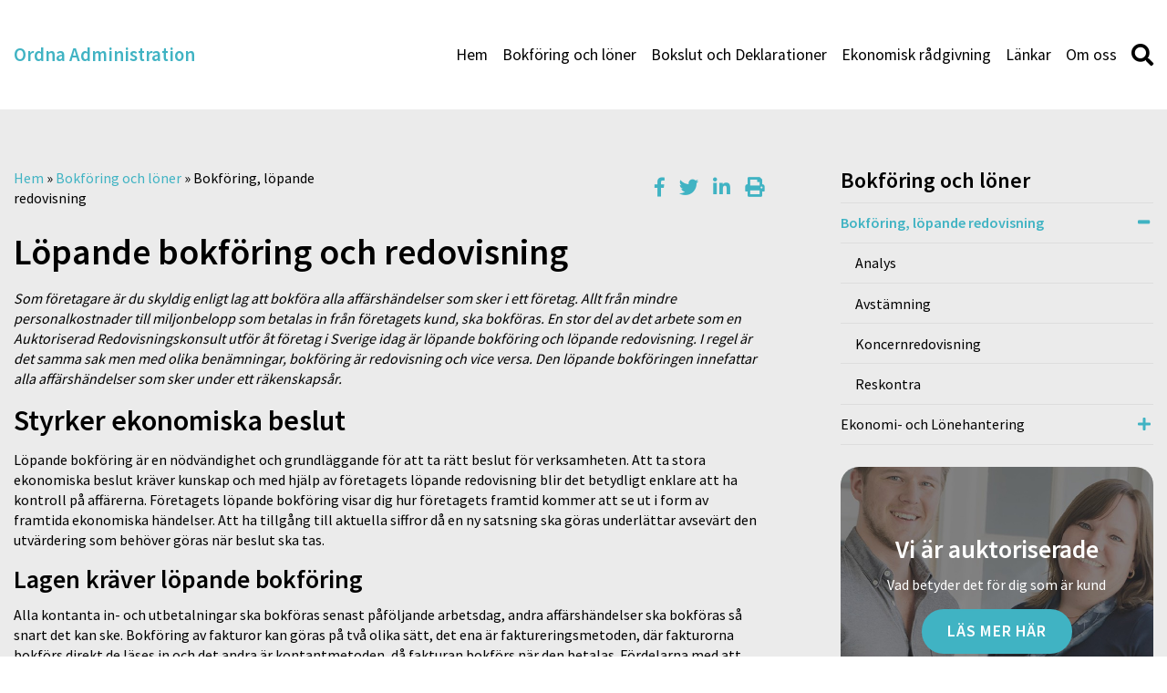

--- FILE ---
content_type: text/html; charset=UTF-8
request_url: https://ordna.nu/bokforing/bokforing-lopande-redovisning/
body_size: 16481
content:
<!DOCTYPE html>
<html lang="sv-SE">
<head>
	<meta http-equiv="X-UA-Compatible" content="IE=edge">
	<meta charset="UTF-8" />
<script type="text/javascript">
var gform;gform||(document.addEventListener("gform_main_scripts_loaded",function(){gform.scriptsLoaded=!0}),window.addEventListener("DOMContentLoaded",function(){gform.domLoaded=!0}),gform={domLoaded:!1,scriptsLoaded:!1,initializeOnLoaded:function(o){gform.domLoaded&&gform.scriptsLoaded?o():!gform.domLoaded&&gform.scriptsLoaded?window.addEventListener("DOMContentLoaded",o):document.addEventListener("gform_main_scripts_loaded",o)},hooks:{action:{},filter:{}},addAction:function(o,n,r,t){gform.addHook("action",o,n,r,t)},addFilter:function(o,n,r,t){gform.addHook("filter",o,n,r,t)},doAction:function(o){gform.doHook("action",o,arguments)},applyFilters:function(o){return gform.doHook("filter",o,arguments)},removeAction:function(o,n){gform.removeHook("action",o,n)},removeFilter:function(o,n,r){gform.removeHook("filter",o,n,r)},addHook:function(o,n,r,t,i){null==gform.hooks[o][n]&&(gform.hooks[o][n]=[]);var e=gform.hooks[o][n];null==i&&(i=n+"_"+e.length),gform.hooks[o][n].push({tag:i,callable:r,priority:t=null==t?10:t})},doHook:function(n,o,r){var t;if(r=Array.prototype.slice.call(r,1),null!=gform.hooks[n][o]&&((o=gform.hooks[n][o]).sort(function(o,n){return o.priority-n.priority}),o.forEach(function(o){"function"!=typeof(t=o.callable)&&(t=window[t]),"action"==n?t.apply(null,r):r[0]=t.apply(null,r)})),"filter"==n)return r[0]},removeHook:function(o,n,t,i){var r;null!=gform.hooks[o][n]&&(r=(r=gform.hooks[o][n]).filter(function(o,n,r){return!!(null!=i&&i!=o.tag||null!=t&&t!=o.priority)}),gform.hooks[o][n]=r)}});
</script>

	<meta name="viewport" content="width=device-width, initial-scale=1, user-scalable=0">	
	<link rel="pingback" href="https://ordna.nu/xmlrpc.php" />
	<meta name='robots' content='index, follow, max-image-preview:large, max-snippet:-1, max-video-preview:-1' />

	<!-- This site is optimized with the Yoast SEO plugin v19.10 - https://yoast.com/wordpress/plugins/seo/ -->
	<title>Hjälp med företagets löpande bokföring och redovisning.</title>
	<meta name="description" content="Vi hjälper dig med ditt företags löpande bokföring och redovisning. Anlita en Auktoriserad Redovisningskonsult för att sköta företagets ekonomi!" />
	<link rel="canonical" href="https://ordna.nu/bokforing/bokforing-lopande-redovisning/" />
	<meta property="og:locale" content="sv_SE" />
	<meta property="og:type" content="article" />
	<meta property="og:title" content="Hjälp med företagets löpande bokföring och redovisning." />
	<meta property="og:description" content="Vi hjälper dig med ditt företags löpande bokföring och redovisning. Anlita en Auktoriserad Redovisningskonsult för att sköta företagets ekonomi!" />
	<meta property="og:url" content="https://ordna.nu/bokforing/bokforing-lopande-redovisning/" />
	<meta property="og:site_name" content="Ordna Administration" />
	<meta property="article:modified_time" content="2015-06-29T07:10:55+00:00" />
	<meta name="twitter:label1" content="Beräknad lästid" />
	<meta name="twitter:data1" content="2 minuter" />
	<script type="application/ld+json" class="yoast-schema-graph">{"@context":"https://schema.org","@graph":[{"@type":"WebPage","@id":"https://ordna.nu/bokforing/bokforing-lopande-redovisning/","url":"https://ordna.nu/bokforing/bokforing-lopande-redovisning/","name":"Hjälp med företagets löpande bokföring och redovisning.","isPartOf":{"@id":"https://ordna.nu/#website"},"datePublished":"2015-03-09T07:34:42+00:00","dateModified":"2015-06-29T07:10:55+00:00","description":"Vi hjälper dig med ditt företags löpande bokföring och redovisning. Anlita en Auktoriserad Redovisningskonsult för att sköta företagets ekonomi!","breadcrumb":{"@id":"https://ordna.nu/bokforing/bokforing-lopande-redovisning/#breadcrumb"},"inLanguage":"sv-SE","potentialAction":[{"@type":"ReadAction","target":["https://ordna.nu/bokforing/bokforing-lopande-redovisning/"]}]},{"@type":"BreadcrumbList","@id":"https://ordna.nu/bokforing/bokforing-lopande-redovisning/#breadcrumb","itemListElement":[{"@type":"ListItem","position":1,"name":"Hem","item":"https://ordna.nu/"},{"@type":"ListItem","position":2,"name":"Bokföring och löner","item":"https://ordna.nu/bokforing/"},{"@type":"ListItem","position":3,"name":"Bokföring, löpande redovisning"}]},{"@type":"WebSite","@id":"https://ordna.nu/#website","url":"https://ordna.nu/","name":"Ordna Administration","description":"","potentialAction":[{"@type":"SearchAction","target":{"@type":"EntryPoint","urlTemplate":"https://ordna.nu/?s={search_term_string}"},"query-input":"required name=search_term_string"}],"inLanguage":"sv-SE"}]}</script>
	<!-- / Yoast SEO plugin. -->


<link rel='dns-prefetch' href='//www.google.com' />
<link rel='dns-prefetch' href='//maxcdn.bootstrapcdn.com' />
<script type="text/javascript">
window._wpemojiSettings = {"baseUrl":"https:\/\/s.w.org\/images\/core\/emoji\/14.0.0\/72x72\/","ext":".png","svgUrl":"https:\/\/s.w.org\/images\/core\/emoji\/14.0.0\/svg\/","svgExt":".svg","source":{"concatemoji":"https:\/\/ordna.nu\/wp-includes\/js\/wp-emoji-release.min.js?ver=6.1.9"}};
/*! This file is auto-generated */
!function(e,a,t){var n,r,o,i=a.createElement("canvas"),p=i.getContext&&i.getContext("2d");function s(e,t){var a=String.fromCharCode,e=(p.clearRect(0,0,i.width,i.height),p.fillText(a.apply(this,e),0,0),i.toDataURL());return p.clearRect(0,0,i.width,i.height),p.fillText(a.apply(this,t),0,0),e===i.toDataURL()}function c(e){var t=a.createElement("script");t.src=e,t.defer=t.type="text/javascript",a.getElementsByTagName("head")[0].appendChild(t)}for(o=Array("flag","emoji"),t.supports={everything:!0,everythingExceptFlag:!0},r=0;r<o.length;r++)t.supports[o[r]]=function(e){if(p&&p.fillText)switch(p.textBaseline="top",p.font="600 32px Arial",e){case"flag":return s([127987,65039,8205,9895,65039],[127987,65039,8203,9895,65039])?!1:!s([55356,56826,55356,56819],[55356,56826,8203,55356,56819])&&!s([55356,57332,56128,56423,56128,56418,56128,56421,56128,56430,56128,56423,56128,56447],[55356,57332,8203,56128,56423,8203,56128,56418,8203,56128,56421,8203,56128,56430,8203,56128,56423,8203,56128,56447]);case"emoji":return!s([129777,127995,8205,129778,127999],[129777,127995,8203,129778,127999])}return!1}(o[r]),t.supports.everything=t.supports.everything&&t.supports[o[r]],"flag"!==o[r]&&(t.supports.everythingExceptFlag=t.supports.everythingExceptFlag&&t.supports[o[r]]);t.supports.everythingExceptFlag=t.supports.everythingExceptFlag&&!t.supports.flag,t.DOMReady=!1,t.readyCallback=function(){t.DOMReady=!0},t.supports.everything||(n=function(){t.readyCallback()},a.addEventListener?(a.addEventListener("DOMContentLoaded",n,!1),e.addEventListener("load",n,!1)):(e.attachEvent("onload",n),a.attachEvent("onreadystatechange",function(){"complete"===a.readyState&&t.readyCallback()})),(e=t.source||{}).concatemoji?c(e.concatemoji):e.wpemoji&&e.twemoji&&(c(e.twemoji),c(e.wpemoji)))}(window,document,window._wpemojiSettings);
</script>
<style type="text/css">
img.wp-smiley,
img.emoji {
	display: inline !important;
	border: none !important;
	box-shadow: none !important;
	height: 1em !important;
	width: 1em !important;
	margin: 0 0.07em !important;
	vertical-align: -0.1em !important;
	background: none !important;
	padding: 0 !important;
}
</style>
	<link rel='stylesheet' id='wp-block-library-css' href='https://ordna.nu/wp-includes/css/dist/block-library/style.min.css?ver=6.1.9' type='text/css' media='all' />
<link rel='stylesheet' id='classic-theme-styles-css' href='https://ordna.nu/wp-includes/css/classic-themes.min.css?ver=1' type='text/css' media='all' />
<style id='global-styles-inline-css' type='text/css'>
body{--wp--preset--color--black: #000000;--wp--preset--color--cyan-bluish-gray: #abb8c3;--wp--preset--color--white: #ffffff;--wp--preset--color--pale-pink: #f78da7;--wp--preset--color--vivid-red: #cf2e2e;--wp--preset--color--luminous-vivid-orange: #ff6900;--wp--preset--color--luminous-vivid-amber: #fcb900;--wp--preset--color--light-green-cyan: #7bdcb5;--wp--preset--color--vivid-green-cyan: #00d084;--wp--preset--color--pale-cyan-blue: #8ed1fc;--wp--preset--color--vivid-cyan-blue: #0693e3;--wp--preset--color--vivid-purple: #9b51e0;--wp--preset--gradient--vivid-cyan-blue-to-vivid-purple: linear-gradient(135deg,rgba(6,147,227,1) 0%,rgb(155,81,224) 100%);--wp--preset--gradient--light-green-cyan-to-vivid-green-cyan: linear-gradient(135deg,rgb(122,220,180) 0%,rgb(0,208,130) 100%);--wp--preset--gradient--luminous-vivid-amber-to-luminous-vivid-orange: linear-gradient(135deg,rgba(252,185,0,1) 0%,rgba(255,105,0,1) 100%);--wp--preset--gradient--luminous-vivid-orange-to-vivid-red: linear-gradient(135deg,rgba(255,105,0,1) 0%,rgb(207,46,46) 100%);--wp--preset--gradient--very-light-gray-to-cyan-bluish-gray: linear-gradient(135deg,rgb(238,238,238) 0%,rgb(169,184,195) 100%);--wp--preset--gradient--cool-to-warm-spectrum: linear-gradient(135deg,rgb(74,234,220) 0%,rgb(151,120,209) 20%,rgb(207,42,186) 40%,rgb(238,44,130) 60%,rgb(251,105,98) 80%,rgb(254,248,76) 100%);--wp--preset--gradient--blush-light-purple: linear-gradient(135deg,rgb(255,206,236) 0%,rgb(152,150,240) 100%);--wp--preset--gradient--blush-bordeaux: linear-gradient(135deg,rgb(254,205,165) 0%,rgb(254,45,45) 50%,rgb(107,0,62) 100%);--wp--preset--gradient--luminous-dusk: linear-gradient(135deg,rgb(255,203,112) 0%,rgb(199,81,192) 50%,rgb(65,88,208) 100%);--wp--preset--gradient--pale-ocean: linear-gradient(135deg,rgb(255,245,203) 0%,rgb(182,227,212) 50%,rgb(51,167,181) 100%);--wp--preset--gradient--electric-grass: linear-gradient(135deg,rgb(202,248,128) 0%,rgb(113,206,126) 100%);--wp--preset--gradient--midnight: linear-gradient(135deg,rgb(2,3,129) 0%,rgb(40,116,252) 100%);--wp--preset--duotone--dark-grayscale: url('#wp-duotone-dark-grayscale');--wp--preset--duotone--grayscale: url('#wp-duotone-grayscale');--wp--preset--duotone--purple-yellow: url('#wp-duotone-purple-yellow');--wp--preset--duotone--blue-red: url('#wp-duotone-blue-red');--wp--preset--duotone--midnight: url('#wp-duotone-midnight');--wp--preset--duotone--magenta-yellow: url('#wp-duotone-magenta-yellow');--wp--preset--duotone--purple-green: url('#wp-duotone-purple-green');--wp--preset--duotone--blue-orange: url('#wp-duotone-blue-orange');--wp--preset--font-size--small: 13px;--wp--preset--font-size--medium: 20px;--wp--preset--font-size--large: 36px;--wp--preset--font-size--x-large: 42px;--wp--preset--spacing--20: 0.44rem;--wp--preset--spacing--30: 0.67rem;--wp--preset--spacing--40: 1rem;--wp--preset--spacing--50: 1.5rem;--wp--preset--spacing--60: 2.25rem;--wp--preset--spacing--70: 3.38rem;--wp--preset--spacing--80: 5.06rem;}:where(.is-layout-flex){gap: 0.5em;}body .is-layout-flow > .alignleft{float: left;margin-inline-start: 0;margin-inline-end: 2em;}body .is-layout-flow > .alignright{float: right;margin-inline-start: 2em;margin-inline-end: 0;}body .is-layout-flow > .aligncenter{margin-left: auto !important;margin-right: auto !important;}body .is-layout-constrained > .alignleft{float: left;margin-inline-start: 0;margin-inline-end: 2em;}body .is-layout-constrained > .alignright{float: right;margin-inline-start: 2em;margin-inline-end: 0;}body .is-layout-constrained > .aligncenter{margin-left: auto !important;margin-right: auto !important;}body .is-layout-constrained > :where(:not(.alignleft):not(.alignright):not(.alignfull)){max-width: var(--wp--style--global--content-size);margin-left: auto !important;margin-right: auto !important;}body .is-layout-constrained > .alignwide{max-width: var(--wp--style--global--wide-size);}body .is-layout-flex{display: flex;}body .is-layout-flex{flex-wrap: wrap;align-items: center;}body .is-layout-flex > *{margin: 0;}:where(.wp-block-columns.is-layout-flex){gap: 2em;}.has-black-color{color: var(--wp--preset--color--black) !important;}.has-cyan-bluish-gray-color{color: var(--wp--preset--color--cyan-bluish-gray) !important;}.has-white-color{color: var(--wp--preset--color--white) !important;}.has-pale-pink-color{color: var(--wp--preset--color--pale-pink) !important;}.has-vivid-red-color{color: var(--wp--preset--color--vivid-red) !important;}.has-luminous-vivid-orange-color{color: var(--wp--preset--color--luminous-vivid-orange) !important;}.has-luminous-vivid-amber-color{color: var(--wp--preset--color--luminous-vivid-amber) !important;}.has-light-green-cyan-color{color: var(--wp--preset--color--light-green-cyan) !important;}.has-vivid-green-cyan-color{color: var(--wp--preset--color--vivid-green-cyan) !important;}.has-pale-cyan-blue-color{color: var(--wp--preset--color--pale-cyan-blue) !important;}.has-vivid-cyan-blue-color{color: var(--wp--preset--color--vivid-cyan-blue) !important;}.has-vivid-purple-color{color: var(--wp--preset--color--vivid-purple) !important;}.has-black-background-color{background-color: var(--wp--preset--color--black) !important;}.has-cyan-bluish-gray-background-color{background-color: var(--wp--preset--color--cyan-bluish-gray) !important;}.has-white-background-color{background-color: var(--wp--preset--color--white) !important;}.has-pale-pink-background-color{background-color: var(--wp--preset--color--pale-pink) !important;}.has-vivid-red-background-color{background-color: var(--wp--preset--color--vivid-red) !important;}.has-luminous-vivid-orange-background-color{background-color: var(--wp--preset--color--luminous-vivid-orange) !important;}.has-luminous-vivid-amber-background-color{background-color: var(--wp--preset--color--luminous-vivid-amber) !important;}.has-light-green-cyan-background-color{background-color: var(--wp--preset--color--light-green-cyan) !important;}.has-vivid-green-cyan-background-color{background-color: var(--wp--preset--color--vivid-green-cyan) !important;}.has-pale-cyan-blue-background-color{background-color: var(--wp--preset--color--pale-cyan-blue) !important;}.has-vivid-cyan-blue-background-color{background-color: var(--wp--preset--color--vivid-cyan-blue) !important;}.has-vivid-purple-background-color{background-color: var(--wp--preset--color--vivid-purple) !important;}.has-black-border-color{border-color: var(--wp--preset--color--black) !important;}.has-cyan-bluish-gray-border-color{border-color: var(--wp--preset--color--cyan-bluish-gray) !important;}.has-white-border-color{border-color: var(--wp--preset--color--white) !important;}.has-pale-pink-border-color{border-color: var(--wp--preset--color--pale-pink) !important;}.has-vivid-red-border-color{border-color: var(--wp--preset--color--vivid-red) !important;}.has-luminous-vivid-orange-border-color{border-color: var(--wp--preset--color--luminous-vivid-orange) !important;}.has-luminous-vivid-amber-border-color{border-color: var(--wp--preset--color--luminous-vivid-amber) !important;}.has-light-green-cyan-border-color{border-color: var(--wp--preset--color--light-green-cyan) !important;}.has-vivid-green-cyan-border-color{border-color: var(--wp--preset--color--vivid-green-cyan) !important;}.has-pale-cyan-blue-border-color{border-color: var(--wp--preset--color--pale-cyan-blue) !important;}.has-vivid-cyan-blue-border-color{border-color: var(--wp--preset--color--vivid-cyan-blue) !important;}.has-vivid-purple-border-color{border-color: var(--wp--preset--color--vivid-purple) !important;}.has-vivid-cyan-blue-to-vivid-purple-gradient-background{background: var(--wp--preset--gradient--vivid-cyan-blue-to-vivid-purple) !important;}.has-light-green-cyan-to-vivid-green-cyan-gradient-background{background: var(--wp--preset--gradient--light-green-cyan-to-vivid-green-cyan) !important;}.has-luminous-vivid-amber-to-luminous-vivid-orange-gradient-background{background: var(--wp--preset--gradient--luminous-vivid-amber-to-luminous-vivid-orange) !important;}.has-luminous-vivid-orange-to-vivid-red-gradient-background{background: var(--wp--preset--gradient--luminous-vivid-orange-to-vivid-red) !important;}.has-very-light-gray-to-cyan-bluish-gray-gradient-background{background: var(--wp--preset--gradient--very-light-gray-to-cyan-bluish-gray) !important;}.has-cool-to-warm-spectrum-gradient-background{background: var(--wp--preset--gradient--cool-to-warm-spectrum) !important;}.has-blush-light-purple-gradient-background{background: var(--wp--preset--gradient--blush-light-purple) !important;}.has-blush-bordeaux-gradient-background{background: var(--wp--preset--gradient--blush-bordeaux) !important;}.has-luminous-dusk-gradient-background{background: var(--wp--preset--gradient--luminous-dusk) !important;}.has-pale-ocean-gradient-background{background: var(--wp--preset--gradient--pale-ocean) !important;}.has-electric-grass-gradient-background{background: var(--wp--preset--gradient--electric-grass) !important;}.has-midnight-gradient-background{background: var(--wp--preset--gradient--midnight) !important;}.has-small-font-size{font-size: var(--wp--preset--font-size--small) !important;}.has-medium-font-size{font-size: var(--wp--preset--font-size--medium) !important;}.has-large-font-size{font-size: var(--wp--preset--font-size--large) !important;}.has-x-large-font-size{font-size: var(--wp--preset--font-size--x-large) !important;}
.wp-block-navigation a:where(:not(.wp-element-button)){color: inherit;}
:where(.wp-block-columns.is-layout-flex){gap: 2em;}
.wp-block-pullquote{font-size: 1.5em;line-height: 1.6;}
</style>
<link rel='stylesheet' id='theme-my-login-css' href='https://ordna.nu/wp-content/plugins/theme-my-login/assets/styles/theme-my-login.min.css?ver=7.1.5' type='text/css' media='all' />
<link rel='stylesheet' id='advanced-google-recaptcha-style-css' href='https://ordna.nu/wp-content/plugins/advanced-google-recaptcha/assets/css/captcha.min.css?ver=1.0.12' type='text/css' media='all' />
<link rel='stylesheet' id='style-css' href='https://ordna.nu/wp-content/cache/autoptimize/24/css/autoptimize_single_fab510f8760cd46cb9a3bb12fdaae6d3.css?ver=1743420423' type='text/css' media='all' />
<link rel='stylesheet' id='font-awesome-css' href='//maxcdn.bootstrapcdn.com/font-awesome/4.7.0/css/font-awesome.min.css' type='text/css' media='all' />
<link rel='stylesheet' id='dashicons-css' href='https://ordna.nu/wp-includes/css/dashicons.min.css?ver=6.1.9' type='text/css' media='all' />
<link rel='stylesheet' id='acf-global-css' href='https://ordna.nu/wp-content/cache/autoptimize/24/css/autoptimize_single_d7aba37db2ed2ddf55d4112f1a1d7450.css?ver=6.0.4' type='text/css' media='all' />
<link rel='stylesheet' id='acf-input-css' href='https://ordna.nu/wp-content/cache/autoptimize/24/css/autoptimize_single_dbd237ce7607d4b1a54c34ac12b4aad7.css?ver=6.0.4' type='text/css' media='all' />
<link rel='stylesheet' id='acf-pro-input-css' href='https://ordna.nu/wp-content/cache/autoptimize/24/css/autoptimize_single_7d0a0014f708701a8892279fb9c91b5e.css?ver=6.0.4' type='text/css' media='all' />
<link rel='stylesheet' id='select2-css' href='https://ordna.nu/wp-content/plugins/advanced-custom-fields-pro/assets/inc/select2/4/select2.min.css?ver=4.0.13' type='text/css' media='all' />
<link rel='stylesheet' id='acf-datepicker-css' href='https://ordna.nu/wp-content/plugins/advanced-custom-fields-pro/assets/inc/datepicker/jquery-ui.min.css?ver=1.11.4' type='text/css' media='all' />
<link rel='stylesheet' id='acf-timepicker-css' href='https://ordna.nu/wp-content/plugins/advanced-custom-fields-pro/assets/inc/timepicker/jquery-ui-timepicker-addon.min.css?ver=1.6.1' type='text/css' media='all' />
<link rel='stylesheet' id='wp-color-picker-css' href='https://ordna.nu/wp-admin/css/color-picker.min.css?ver=6.1.9' type='text/css' media='all' />
<link rel='stylesheet' id='wppb_stylesheet-css' href='https://ordna.nu/wp-content/cache/autoptimize/24/css/autoptimize_single_79f99753aee7dde9719c1f7d3fe5245b.css?ver=3.8.5' type='text/css' media='all' />
<script type='text/javascript' src='https://ordna.nu/wp-includes/js/jquery/jquery.min.js?ver=3.6.1' id='jquery-core-js'></script>
<script type='text/javascript' src='https://ordna.nu/wp-includes/js/jquery/jquery-migrate.min.js?ver=3.3.2' id='jquery-migrate-js'></script>
<script type='text/javascript' id='advanced-google-recaptcha-custom-js-extra'>
/* <![CDATA[ */
var agrRecaptcha = {"site_key":"6LemjSArAAAAAG7nEBT-XdmWjOiQJsU73gqZz-nf"};
/* ]]> */
</script>
<script type='text/javascript' src='https://ordna.nu/wp-content/plugins/advanced-google-recaptcha/assets/js/captcha.min.js?ver=1.0.12' id='advanced-google-recaptcha-custom-js'></script>
<script type='text/javascript' src='https://www.google.com/recaptcha/api.js?hl=sv_SE&#038;onload=agrLoad&#038;render=explicit&#038;ver=1.0.12' id='advanced-google-recaptcha-api-js'></script>
<script type='text/javascript' src='https://ordna.nu/wp-includes/js/jquery/ui/core.min.js?ver=1.13.2' id='jquery-ui-core-js'></script>
<script type='text/javascript' src='https://ordna.nu/wp-includes/js/jquery/ui/mouse.min.js?ver=1.13.2' id='jquery-ui-mouse-js'></script>
<script type='text/javascript' src='https://ordna.nu/wp-includes/js/jquery/ui/sortable.min.js?ver=1.13.2' id='jquery-ui-sortable-js'></script>
<script type='text/javascript' src='https://ordna.nu/wp-includes/js/jquery/ui/resizable.min.js?ver=1.13.2' id='jquery-ui-resizable-js'></script>
<script type='text/javascript' id='acf-js-extra'>
/* <![CDATA[ */
var acfL10n = {"Are you sure?":"\u00c4r du s\u00e4ker?","Yes":"Ja","No":"Nej","Remove":"Ta bort","Cancel":"Avbryt","The changes you made will be lost if you navigate away from this page":"De \u00e4ndringar du gjort kommer att g\u00e5 f\u00f6rlorade om du navigerar bort fr\u00e5n denna sida","Validation successful":"Validering lyckades","Validation failed":"Validering misslyckades","1 field requires attention":"1 f\u00e4lt kr\u00e4ver din uppm\u00e4rksamhet","%d fields require attention":"%d f\u00e4lt kr\u00e4ver din uppm\u00e4rksamhet","Edit field group":"Redigera f\u00e4ltgrupp","Select Image":"V\u00e4lj bild","Edit Image":"Redigera bild","Update Image":"Uppdatera bild","All images":"Alla bilder","Select File":"V\u00e4lj fil","Edit File":"Redigera fil","Update File":"Uppdatera fil","Maximum values reached ( {max} values )":"Maximala v\u00e4rden uppn\u00e5dda ( {max} v\u00e4rden)","Loading":"Laddar in","No matches found":"Inga matchningar hittades","Sorry, this browser does not support geolocation":"Denna webbl\u00e4sare saknar st\u00f6d f\u00f6r platsinformation","Minimum rows reached ({min} rows)":"Minsta till\u00e5tna antal rader uppn\u00e5tt ({min} rader)","Maximum rows reached ({max} rows)":"H\u00f6gsta till\u00e5tna antal rader uppn\u00e5tt ({max} rader)","Error loading page":"Kunde inte ladda in sida","layouts":"layouter","This field requires at least {min} {label} {identifier}":"Detta f\u00e4lt kr\u00e4ver minst {min} {label} {identifier}","This field has a limit of {max} {label} {identifier}":"Detta f\u00e4lt har en gr\u00e4ns p\u00e5 {max} {label} {identifier}","{available} {label} {identifier} available (max {max})":"{available} {label} {identifier} tillg\u00e4nglig (max {max})","{required} {label} {identifier} required (min {min})":"{required} {label} {identifier} kr\u00e4vs (min {min})","Flexible Content requires at least 1 layout":"Flexibelt inneh\u00e5ll kr\u00e4ver minst 1 layout","Add Image to Gallery":"L\u00e4gg till bild i galleriet","Maximum selection reached":"H\u00f6gsta till\u00e5tna antal val uppn\u00e5tt","Select.verb":"V\u00e4lj","Edit.verb":"Redigera","Update.verb":"Uppdatera","Uploaded to this post":"Uppladdat till detta inl\u00e4gg","Expand Details":"Expandera detaljer","Collapse Details":"Minimera detaljer","Restricted":"Begr\u00e4nsad"};
/* ]]> */
</script>
<script type='text/javascript' src='https://ordna.nu/wp-content/plugins/advanced-custom-fields-pro/assets/build/js/acf.min.js?ver=6.0.4' id='acf-js'></script>
<script type='text/javascript' src='https://ordna.nu/wp-content/plugins/advanced-custom-fields-pro/assets/build/js/acf-input.min.js?ver=6.0.4' id='acf-input-js'></script>
<script type='text/javascript' src='https://ordna.nu/wp-content/plugins/advanced-custom-fields-pro/assets/build/js/pro/acf-pro-input.min.js?ver=6.0.4' id='acf-pro-input-js'></script>
<script type='text/javascript' src='https://ordna.nu/wp-content/plugins/advanced-custom-fields-pro/assets/inc/select2/4/select2.full.min.js?ver=4.0.13' id='select2-js'></script>
<script type='text/javascript' src='https://ordna.nu/wp-includes/js/jquery/ui/datepicker.min.js?ver=1.13.2' id='jquery-ui-datepicker-js'></script>
<script type='text/javascript' src='https://ordna.nu/wp-content/plugins/advanced-custom-fields-pro/assets/inc/timepicker/jquery-ui-timepicker-addon.min.js?ver=1.6.1' id='acf-timepicker-js'></script>
<script type='text/javascript' src='https://ordna.nu/wp-includes/js/jquery/ui/draggable.min.js?ver=1.13.2' id='jquery-ui-draggable-js'></script>
<script type='text/javascript' src='https://ordna.nu/wp-includes/js/jquery/ui/slider.min.js?ver=1.13.2' id='jquery-ui-slider-js'></script>
<script type='text/javascript' src='https://ordna.nu/wp-includes/js/jquery/jquery.ui.touch-punch.js?ver=0.2.2' id='jquery-touch-punch-js'></script>
<script type='text/javascript' src='https://ordna.nu/wp-admin/js/iris.min.js?ver=1.0.7' id='iris-js'></script>
<script type='text/javascript' src='https://ordna.nu/wp-includes/js/dist/vendor/regenerator-runtime.min.js?ver=0.13.9' id='regenerator-runtime-js'></script>
<script type='text/javascript' src='https://ordna.nu/wp-includes/js/dist/vendor/wp-polyfill.min.js?ver=3.15.0' id='wp-polyfill-js'></script>
<script type='text/javascript' src='https://ordna.nu/wp-includes/js/dist/hooks.min.js?ver=4169d3cf8e8d95a3d6d5' id='wp-hooks-js'></script>
<script type='text/javascript' src='https://ordna.nu/wp-includes/js/dist/i18n.min.js?ver=9e794f35a71bb98672ae' id='wp-i18n-js'></script>
<script type='text/javascript' id='wp-i18n-js-after'>
wp.i18n.setLocaleData( { 'text direction\u0004ltr': [ 'ltr' ] } );
</script>
<script type='text/javascript' id='wp-color-picker-js-translations'>
( function( domain, translations ) {
	var localeData = translations.locale_data[ domain ] || translations.locale_data.messages;
	localeData[""].domain = domain;
	wp.i18n.setLocaleData( localeData, domain );
} )( "default", {"translation-revision-date":"2024-01-31 11:05:47+0000","generator":"GlotPress\/4.0.1","domain":"messages","locale_data":{"messages":{"":{"domain":"messages","plural-forms":"nplurals=2; plural=n != 1;","lang":"sv_SE"},"Clear color":["Rensa f\u00e4rg"],"Select default color":["V\u00e4lj standardf\u00e4rg"],"Select Color":["V\u00e4lj f\u00e4rg"],"Color value":["F\u00e4rgv\u00e4rde"],"Clear":["Rensa"],"Default":["Standard"]}},"comment":{"reference":"wp-admin\/js\/color-picker.js"}} );
</script>
<script type='text/javascript' src='https://ordna.nu/wp-admin/js/color-picker.min.js?ver=6.1.9' id='wp-color-picker-js'></script>
<script type='text/javascript' src='https://ordna.nu/wp-content/plugins/advanced-custom-fields-pro/assets/inc/color-picker-alpha/wp-color-picker-alpha.js?ver=3.0.0' id='acf-color-picker-alpha-js'></script>
<link rel="https://api.w.org/" href="https://ordna.nu/wp-json/" /><link rel="alternate" type="application/json" href="https://ordna.nu/wp-json/wp/v2/pages/81" /><link rel='shortlink' href='https://ordna.nu/?p=81' />
<link rel="alternate" type="application/json+oembed" href="https://ordna.nu/wp-json/oembed/1.0/embed?url=https%3A%2F%2Fordna.nu%2Fbokforing%2Fbokforing-lopande-redovisning%2F" />
<link rel="alternate" type="text/xml+oembed" href="https://ordna.nu/wp-json/oembed/1.0/embed?url=https%3A%2F%2Fordna.nu%2Fbokforing%2Fbokforing-lopande-redovisning%2F&#038;format=xml" />
<style type="text/css" id="colortheme-custom-style-colortheme_custom_bg">
.custom-primary a { color: #40b3c3; /* color */ }
.custom-primary .page-content a:not(.myt-btn):not(.button):not(.acf-icon) { color: #40b3c3; /* color */ }
.custom-primary .footer--top { background-color: #40b3c3; /* color */ }
.custom-primary .feed-block__date { background-color: #40b3c3; /* color */ }
.custom-primary .news-card:before { background-color: #40b3c3; /* color */ }
.custom-primary .news-card__date .fa { color: #40b3c3; /* color */ }
.custom-primary .entry-date .fa { color: #40b3c3; /* color */ }
.custom-primary .page-pagination .page-numbers.current { background-color: #40b3c3; /* color */ }
.custom-primary .widget_editable_menu_widget .expand .fa { color: #40b3c3; /* color */ }
.custom-primary .widget_editable_menu_widget li.current_page_item a { color: #40b3c3 !important; /* color */ }
.custom-primary .contact .contact__tel { color: #40b3c3 !important; /* color */ }
.custom-primary .contact .contact__email { color: #40b3c3 !important; /* color */ }
</style><style type="text/css" id="colortheme-custom-style-colortheme_custom_button_bg">
.custom-primary input[type="submit"]:not(.acf-button), .custom-primary input[type="reset"]:not(.acf-button) { background-color: #40b3c3; /* color */ }
.custom-primary .myt-btn--primary { background-color: #40b3c3; /* color */ }
.custom-primary .myt-btn--hollow { border-color: #40b3c3; /* color */ }
.custom-primary .myt-btn--hollow { color: #40b3c3; /* color */ }
.custom-primary .myt-btn--hollow:hover, .custom-primary .myt-btn--hollow:focus, .custom-primary .myt-btn--hollow:active { background-color: #40b3c3; /* color */  }
.custom-primary .myt-btn--hollow-white:hover, .custom-primary .myt-btn--hollow-white:focus, .custom-primary .myt-btn--hollow-white:active { color: #40b3c3; /* color */ }
.custom-primary .cookie-notice-container .button { background-color: #40b3c3; /* color */ }
</style><style type="text/css" id="colortheme-custom-style-colortheme_custom_button_text">
.custom-primary .myt-btn--primary { color: #FFFFFF; /* color */ }
.custom-primary .myt-btn--hollow:hover, .custom-primary .myt-btn--hollow:focus, .custom-primary .myt-btn--hollow:active { color: #FFFFFF; /* color */ }
</style><style type="text/css" id="colortheme-custom-style-colortheme_page_header_bg">
.custom-primary .header { background-color: #FFFFFF; /* color */ }
</style><style type="text/css" id="colortheme-custom-style-colortheme_page_header_text">
.custom-primary .main-menu a { color: #000000; /* color */ }
</style><style type="text/css" id="colortheme-custom-style-colortheme_page_header_accent">
.custom-primary .main-menu li.current-menu-item a, .custom-primary .main-menu li.current-page-ancestor a { color: #000000; /* color */ }
.custom-primary .main-menu .fa-search { color: #000000; /* color */ }
.custom-primary .mobile-btn span, .custom-primary .mobile-btn span:before, .custom-primary .mobile-btn span:after { background-color: #000000; /* color */ }
</style></head>
<body class="page-template-default page page-id-81 page-parent page-child parent-pageid-35 custom-primary" data-mobile-current-page="81" data-heading-font="myt-font-1">
	<!-- Google Tag Manager -->
<noscript><iframe src="//www.googletagmanager.com/ns.html?id=GTM-KJJZXC"
height="0" width="0" style="display:none;visibility:hidden"></iframe></noscript>
<script>(function(w,d,s,l,i){w[l]=w[l]||[];w[l].push({'gtm.start':
new Date().getTime(),event:'gtm.js'});var f=d.getElementsByTagName(s)[0],
j=d.createElement(s),dl=l!='dataLayer'?'&l='+l:'';j.async=true;j.src=
'//www.googletagmanager.com/gtm.js?id='+i+dl;f.parentNode.insertBefore(j,f);
})(window,document,'script','dataLayer','GTM-KJJZXC');</script>
<!-- End Google Tag Manager -->
	<!--[if IE]>
		<p class="chromeframe">You are using an <strong>outdated</strong> browser. Please <a href="http://browsehappy.com/">upgrade your browser</a> or <a href="http://www.google.com/chromeframe/?redirect=true">activate Google Chrome Frame</a> to improve your experience.</p>
	<![endif]-->	<div style="display: none;">
		<nav id="mmenu" class="mmenu"><ul id="menu-huvudmeny" class="mobile-menu"><li class='mobile-menu-search'><form action='https://ordna.nu/' id='searchform' method='get' class='row no-gutters'><i class='fa fa-lg fa-search'></i><input type='text' name='s' id='s' placeholder='Skriv din sökfras här' class='col searchfield'><input type='submit' class='col-3 searchsubmit' value='Sök' /></form></li><li id="menu-item-20" class="menu-item menu-item-type-post_type menu-item-object-page menu-item-home menu-item-20"><a href="https://ordna.nu/">Hem</a></li>
<li id="menu-item-44" class="menu-item menu-item-type-post_type menu-item-object-page current-page-ancestor menu-item-44"><a href="https://ordna.nu/bokforing/">Bokföring och löner</a>		<ul class="children">
			<li class="page_item page-item-81 page_item_has_children current_page_item"><a href="https://ordna.nu/bokforing/bokforing-lopande-redovisning/" aria-current="page">Bokföring, löpande redovisning</a>
<ul class='children'>
	<li class="page_item page-item-84"><a href="https://ordna.nu/bokforing/bokforing-lopande-redovisning/analys/">Analys</a></li>
	<li class="page_item page-item-88"><a href="https://ordna.nu/bokforing/bokforing-lopande-redovisning/avstamning/">Avstämning</a></li>
	<li class="page_item page-item-83"><a href="https://ordna.nu/bokforing/bokforing-lopande-redovisning/koncernredovisning/">Koncernredovisning</a></li>
	<li class="page_item page-item-86"><a href="https://ordna.nu/bokforing/bokforing-lopande-redovisning/reskontra/">Reskontra</a></li>
</ul>
</li>
<li class="page_item page-item-80 page_item_has_children"><a href="https://ordna.nu/bokforing/ekonomi-och-lonehantering/">Ekonomi- och Lönehantering</a>
<ul class='children'>
	<li class="page_item page-item-87"><a href="https://ordna.nu/bokforing/ekonomi-och-lonehantering/betalningsuppdrag/">Betalningsuppdrag</a></li>
	<li class="page_item page-item-85"><a href="https://ordna.nu/bokforing/ekonomi-och-lonehantering/fakturering/">Fakturering</a></li>
	<li class="page_item page-item-82"><a href="https://ordna.nu/bokforing/ekonomi-och-lonehantering/lonehantering/">Lönehantering</a></li>
</ul>
</li>
		</ul>
		</li>
<li id="menu-item-43" class="menu-item menu-item-type-post_type menu-item-object-page menu-item-43"><a href="https://ordna.nu/bokslut-och-deklarationer/">Bokslut och Deklarationer</a>		<ul class="children">
			<li class="page_item page-item-89 page_item_has_children"><a href="https://ordna.nu/bokslut-och-deklarationer/bokslut/">Bokslut</a>
<ul class='children'>
	<li class="page_item page-item-90"><a href="https://ordna.nu/bokslut-och-deklarationer/bokslut/bokslut-periodbokslut/">Bokslut (Periodbokslut)</a></li>
	<li class="page_item page-item-91"><a href="https://ordna.nu/bokslut-och-deklarationer/bokslut/arsredovisning-arsbokslut/">Årsredovisning (Årsbokslut)</a></li>
	<li class="page_item page-item-92"><a href="https://ordna.nu/bokslut-och-deklarationer/bokslut/rapport-om-arsredovisningen/">Rapport om årsredovisningen</a></li>
</ul>
</li>
<li class="page_item page-item-95 page_item_has_children"><a href="https://ordna.nu/bokslut-och-deklarationer/deklarationer/">Deklarationer</a>
<ul class='children'>
	<li class="page_item page-item-96"><a href="https://ordna.nu/bokslut-och-deklarationer/deklarationer/inkomstdeklaration/">Inkomstdeklaration</a></li>
	<li class="page_item page-item-97"><a href="https://ordna.nu/bokslut-och-deklarationer/deklarationer/skattedeklaration/">Skattedeklaration</a></li>
	<li class="page_item page-item-98"><a href="https://ordna.nu/bokslut-och-deklarationer/deklarationer/momsdeklaration/">Momsdeklaration</a></li>
</ul>
</li>
		</ul>
		</li>
<li id="menu-item-42" class="menu-item menu-item-type-post_type menu-item-object-page menu-item-42"><a href="https://ordna.nu/ekonomisk-radgivning/">Ekonomisk rådgivning</a>		<ul class="children">
			<li class="page_item page-item-99 page_item_has_children"><a href="https://ordna.nu/ekonomisk-radgivning/radgivningstjanster/">Rådgivningstjänster</a>
<ul class='children'>
	<li class="page_item page-item-100"><a href="https://ordna.nu/ekonomisk-radgivning/radgivningstjanster/starta-foretag/">Starta företag</a></li>
	<li class="page_item page-item-102"><a href="https://ordna.nu/ekonomisk-radgivning/radgivningstjanster/ekonomistyrning/">Ekonomistyrning</a></li>
	<li class="page_item page-item-103"><a href="https://ordna.nu/ekonomisk-radgivning/radgivningstjanster/verksamhetsstyrning/">Verksamhetsstyrning</a></li>
	<li class="page_item page-item-94"><a href="https://ordna.nu/ekonomisk-radgivning/radgivningstjanster/analyser-ovrigt/">Analyser övrigt</a></li>
	<li class="page_item page-item-105"><a href="https://ordna.nu/ekonomisk-radgivning/radgivningstjanster/skatteradgivning/">Skatterådgivning</a></li>
	<li class="page_item page-item-107"><a href="https://ordna.nu/ekonomisk-radgivning/radgivningstjanster/affarsradgivning/">Affärsrådgivning</a></li>
	<li class="page_item page-item-108"><a href="https://ordna.nu/ekonomisk-radgivning/radgivningstjanster/lonsamhetsanalys/">Lönsamhetsanalys</a></li>
</ul>
</li>
		</ul>
		</li>
<li id="menu-item-41" class="menu-item menu-item-type-post_type menu-item-object-page menu-item-41"><a href="https://ordna.nu/lankar/">Länkar</a></li>
<li id="menu-item-40" class="menu-item menu-item-type-post_type menu-item-object-page menu-item-40"><a href="https://ordna.nu/om-oss/">Om oss</a></li>
</ul></nav>	</div>

<div class="search-area">
	<div class="container">
		<div class="row">
			<div class="col-24 col-md-18 offset-md-3 searchform d-flex align-items-center">
				<div class="searchform__inner">
	<form role="search" method="get" action="https://ordna.nu/">
		<input type="submit" class="searchsubmit" value="Sök" />
		<input type="text" placeholder="Skriv din sökfras här" name="s" />
		<i class="fa fa-lg fa-search"></i>
		<i class="fa fa-lg fa-times close-search"></i>
	</form>
</div>
			</div>
		</div>
	</div>
</div>
<header class="header ">
	<div class="container-fluid">
		<div class="row">
			<div class="col d-flex align-items-center justify-content-between header__inner">
				<div class="logo">
					<a href="https://ordna.nu" title="">
													<div class="logo__text"><span>Ordna Administration</span></div>
											</a>
				</div>
				<div class="d-flex flex-column">
																<nav class="menu-huvudmeny-container"><ul id="menu-huvudmeny-1" class="main-menu"><li class="menu-item menu-item-type-post_type menu-item-object-page menu-item-home menu-item-20"><a href="https://ordna.nu/">Hem</a></li>
<li class="menu-item menu-item-type-post_type menu-item-object-page current-page-ancestor menu-item-44"><a href="https://ordna.nu/bokforing/">Bokföring och löner</a></li>
<li class="menu-item menu-item-type-post_type menu-item-object-page menu-item-43"><a href="https://ordna.nu/bokslut-och-deklarationer/">Bokslut och Deklarationer</a></li>
<li class="menu-item menu-item-type-post_type menu-item-object-page menu-item-42"><a href="https://ordna.nu/ekonomisk-radgivning/">Ekonomisk rådgivning</a></li>
<li class="menu-item menu-item-type-post_type menu-item-object-page menu-item-41"><a href="https://ordna.nu/lankar/">Länkar</a></li>
<li class="menu-item menu-item-type-post_type menu-item-object-page menu-item-40"><a href="https://ordna.nu/om-oss/">Om oss</a></li>
<li class='search-item'><i class='fa fa-search'></i></li></ul></nav>																<a href="#mmenu" class="mobile-btn"><span></span></a>
					 
				</div>
			</div>
		</div>
	</div>
</header>

<div class="header-offset"></div>
<section class="page-content">
	<div class="container">
		<div class="row">
			<div class="col-24 col-md-14 col-lg-16 content-area">
														    <div class="d-flex page-misc flex-wrap no-gutters">
        <p class="breadcrumbs col-12"><span><span><a href="https://ordna.nu/">Hem</a> » <span><a href="https://ordna.nu/bokforing/">Bokföring och löner</a> » <span class="breadcrumb_last" aria-current="page">Bokföring, löpande redovisning</span></span></span></span></p>        <div class="d-flex align-items-center col-12 justify-content-lg-end">
    <a href="https://www.facebook.com/sharer/sharer.php?u=https%3A%2F%2Fordna.nu%2Fbokforing%2Fbokforing-lopande-redovisning%2F" onclick="window.open('https://www.facebook.com/sharer/sharer.php?u=https%3A%2F%2Fordna.nu%2Fbokforing%2Fbokforing-lopande-redovisning%2F','popup','width=600,height=600'); return false;" target="popup" class="mr-3">
        <i class="fab fa-facebook-f fa-lg"></i>
    </a>
    <a href="https://twitter.com/home?status=http%3A//https%3A%2F%2Fordna.nu%2Fbokforing%2Fbokforing-lopande-redovisning%2F" onclick="window.open('https://twitter.com/home?status=http%3A//https%3A%2F%2Fordna.nu%2Fbokforing%2Fbokforing-lopande-redovisning%2F','popup','width=600,height=600'); return false;" target="popup" class="mr-3">
        <i class="fab fa-twitter fa-lg"></i>
    </a>
    <a href="https://www.linkedin.com/shareArticle?mini=true&url=https%3A%2F%2Fordna.nu%2Fbokforing%2Fbokforing-lopande-redovisning%2F" onclick="window.open('https://www.linkedin.com/shareArticle?mini=true&url=https%3A%2F%2Fordna.nu%2Fbokforing%2Fbokforing-lopande-redovisning%2F','popup','width=600,height=600'); return false;" target="popup" class="mr-3">
        <i class="fab fa-linkedin-in fa-lg"></i>
    </a>
    <a href="javascript:window.print()">
        <i class="fas fa-print fa-lg"></i>
    </a>
</div>    </div>
										<h1>Löpande bokföring och redovisning</h1>
<p><em>Som företagare är du skyldig enligt lag att bokföra alla affärshändelser som sker i ett företag. Allt från mindre personalkostnader till miljonbelopp som betalas in från företagets kund, ska bokföras. En stor del av det arbete som en Auktoriserad Redovisningskonsult utför åt företag i Sverige idag är löpande bokföring och löpande redovisning. I regel är det samma sak men med olika benämningar, bokföring är redovisning och vice versa. Den löpande bokföringen innefattar alla affärshändelser som sker under ett räkenskapsår. </em></p>
<h2>Styrker ekonomiska beslut</h2>
<p>Löpande bokföring är en nödvändighet och grundläggande för att ta rätt beslut för verksamheten. Att ta stora ekonomiska beslut kräver kunskap och med hjälp av företagets löpande redovisning blir det betydligt enklare att ha kontroll på affärerna. Företagets löpande bokföring visar dig hur företagets framtid kommer att se ut i form av framtida ekonomiska händelser. Att ha tillgång till aktuella siffror då en ny satsning ska göras underlättar avsevärt den utvärdering som behöver göras när beslut ska tas.</p>
<h3>Lagen kräver löpande bokföring</h3>
<p>Alla kontanta in- och utbetalningar ska bokföras senast påföljande arbetsdag, andra affärshändelser ska bokföras så snart det kan ske. Bokföring av fakturor kan göras på två olika sätt, det ena är faktureringsmetoden, där fakturorna bokförs direkt de läses in och det andra är kontantmetoden, då fakturan bokförs när den betalas. Fördelarna med att löpande bokföra är många, då kan du snabbt få en ekonomisk överblick av din verksamhet. Det är inte enbart på grund av de ekonomiska fördelarna som ett företag ska ha löpande redovisning. Det är dessutom ett lagkrav. I bokföringslagen framgår det att fysiska och juridiska personer som bedriver näringsverksamhet är bokföringsskyldig. Sedan är det upp till varje företag att välja på vilket sätt man sköter bokföringen, att som företagare själv sköta sin bokföring eller att ta hjälp av en Redovisningskonsult.</p>
							</div>
			<div class="col-24 col-md-10 col-lg-8 col-xl-7 offset-xl-1 sidebar">
				<div class="widget widget_editable_menu_widget">			<div>
				<div class="widget-head">
					<h3>Bokföring och löner</h3>
				</div>
				<ul id="sidebar-menu" data-page-id="35"><li class="page_item page-item-81 current_page_item" data-depth="0"><a href="https://ordna.nu/bokforing/bokforing-lopande-redovisning/">Bokföring, löpande redovisning</a>	<li class="page_item page-item-84" data-depth="1"><a href="https://ordna.nu/bokforing/bokforing-lopande-redovisning/analys/">Analys</a></li>
	<li class="page_item page-item-88" data-depth="1"><a href="https://ordna.nu/bokforing/bokforing-lopande-redovisning/avstamning/">Avstämning</a></li>
	<li class="page_item page-item-83" data-depth="1"><a href="https://ordna.nu/bokforing/bokforing-lopande-redovisning/koncernredovisning/">Koncernredovisning</a></li>
	<li class="page_item page-item-86" data-depth="1"><a href="https://ordna.nu/bokforing/bokforing-lopande-redovisning/reskontra/">Reskontra</a></li>
</li>
<li class="page_item page-item-80" data-depth="0"><a href="https://ordna.nu/bokforing/ekonomi-och-lonehantering/">Ekonomi- och Lönehantering</a>	<li class="page_item page-item-87" data-depth="1"><a href="https://ordna.nu/bokforing/ekonomi-och-lonehantering/betalningsuppdrag/">Betalningsuppdrag</a></li>
	<li class="page_item page-item-85" data-depth="1"><a href="https://ordna.nu/bokforing/ekonomi-och-lonehantering/fakturering/">Fakturering</a></li>
	<li class="page_item page-item-82" data-depth="1"><a href="https://ordna.nu/bokforing/ekonomi-och-lonehantering/lonehantering/">Lönehantering</a></li>
</li>
</ul>			</div>
			</div><script src="https://ordna.nu/wp-content/themes/medlemswebb-2019/assets/out/js/expandable-menu.min.js?v=1743420423"></script>

<div class="p-3 d-flex align-items-center justify-content-center feature-widget mb-4" style="background-image: url('https://ordna.nu/wp-content/themes/medlemswebb-2019/assets/out/img/widget-authorization-bg.jpg');">
	<div class="text-center">
		<h3>Vi är auktoriserade</h3>
		<p>Vad betyder det för dig som är kund</p>
		<a href="https://www.srfkonsult.se/redovisning/for-foretag/varfor-en-auktoriserad/" title="Läs mer om auktorisation" target="_blank" class="myt-btn myt-btn--primary">Läs mer här</a>
	</div>
</div>

<div class="p-3 d-flex align-items-center justify-content-center feature-widget mb-4" style="background-image: url('https://ordna.nu/wp-content/themes/medlemswebb-2019/assets/out/img/widget-report-bg.jpg');">
	<div class="text-center">
		<h3>Rapport om årsredovisningen</h3>
		<p>Vad betyder det för dig som är kund?</p>
		<a href="https://www.srfkonsult.se/redovisning/for-foretag/rapport-om-arsbokslutet-eller-arsredovisningen/" title="Läs mer om Rapport om åreredovisningen" target="_blank" class="myt-btn myt-btn--primary">Läs mer här</a>
	</div>
</div>

<div class="cert-widget mb-4">
	<!--
	<div class="d-flex">
		<div class="cert"><img src="https://ordna.nu/wp-content/themes/medlemswebb-2019/assets/out/img/srf.jpg"/></div>
		<div class="cert"><img src="https://ordna.nu/wp-content/themes/medlemswebb-2019/assets/out/img/rex.jpg"/></div>
	</div>
	-->
	<div class="d-flex justify-content-center">
						
		
	</div>
</div>
 			</div>
		</div>
	</div>
</section>


<div class="section section--news">
    <div class="container">
        <div class="row">
            <div class="col mb-4 text-center">
                <h3 class="myt-h1">Senaste nytt</h3>
            </div>
        </div>
        <div class="row">
                            <div class="col-24 col-lg-8 mb-4 mb-lg-0 newscard-wrapper">
                    <a href="https://ordna.nu/artiklar/nya-krav-pa-lonetransparens-vad-forandras-for-arbetsgivare/">
                        <div class="news-card">
                            <div class="d-flex align-items-center mb-1 news-card__date">
                                <i class="fa fa-clock-o mr-2"></i>
                                16 januari 2026                            </div>
                            <h2 class="news-card__heading">Nya krav på lönetransparens – vad förändras för arbetsgivare?</h2>
                            <p>Lön kan vara en känslig fråga, särskilt när det handlar om den egna lönen. Med det nya lönetransparensdirektivet ökar förväntningarna på att kunna jämföra sin lön med andras – men &#8230;</p>
                        </div>
                    </a>
                </div>
                            <div class="col-24 col-lg-8 mb-4 mb-lg-0 newscard-wrapper">
                    <a href="https://ordna.nu/artiklar/nu-far-juridiska-personer-skattereduktion-pa-gavor/">
                        <div class="news-card">
                            <div class="d-flex align-items-center mb-1 news-card__date">
                                <i class="fa fa-clock-o mr-2"></i>
                                16 januari 2026                            </div>
                            <h2 class="news-card__heading">Nu får juridiska personer skattereduktion på gåvor</h2>
                            <p>I skymundan av ändringarna av 3:12-regler har riksdagen även beslutat om en skattereduktion för juridiska personer som ger gåvor till social hjälpverksamhet och vetenskaplig forskning. &#8230;</p>
                        </div>
                    </a>
                </div>
                            <div class="col-24 col-lg-8 mb-4 mb-lg-0 newscard-wrapper">
                    <a href="https://ordna.nu/artiklar/sa-drivs-skonhetskliniken-framgangsrikt-med-ratt-stod-i-redovisningen/">
                        <div class="news-card">
                            <div class="d-flex align-items-center mb-1 news-card__date">
                                <i class="fa fa-clock-o mr-2"></i>
                                16 januari 2026                            </div>
                            <h2 class="news-card__heading">Så drivs skönhetskliniken framgångsrikt med rätt stöd i redovisningen</h2>
                            <p>Hur skapas lönsamhet och tillväxt i en konkurrensutsatt och konjunkturkänslig bransch som skönhetsvård? För Forma Vita är svaret tydligt. Sedan starten har de haft en trygg &#8230;</p>
                        </div>
                    </a>
                </div>
            			        </div>
                    <div class="row">
                <div class="col text-center mt-4">
                    <a href="https://ordna.nu/nyhetsarkivet/" class="myt-btn myt-btn--primary">Fler nyheter</a>
                </div>
            </div>
            </div>
</div><div class="section section--feeds">
    <div class="container">
        <div class="row">
            <div class="col-24 col-lg-12 mb-4 mb-lg-0">
                            </div>
            <div class="col-24 col-lg-12">
                            </div>
        </div>
    </div>
</div>
<div class="footer footer--top">
	<div class="container">
		<div class="row">
			<div class="col-24 col-md-12 d-flex align-items-center justify-content-start footer__contact-info">
				<div class="footer__contact-info__inner">
					<h3>Kontakta oss</h3>
					<p>Varmsätra 202<br />
733 92 Sala</p>

									
											<p class="d-flex flex-column">
							<a href="tel:070-487 54 67" class="py-1"><i class="fa fa-fw fa-phone mr-1"></i> 070-487 54 67</a>							<a href="mailto:agneta.sward@ordna.nu " class="py-1"><i class="fa fa-fw fa-envelope mr-1"></i>  agneta.sward@ordna.nu </a>													</p>
					
										<div class="newsletter-signup">
						<h5 class="mb-4">Intresseanmälan för vårt nyhetsbrev!</h5>
						<script type="text/javascript"></script>
                <div class='gf_browser_chrome gform_wrapper newsletter_form_wrapper gform_legacy_markup_wrapper' id='gform_wrapper_3' ><div id='gf_3' class='gform_anchor' tabindex='-1'></div><form method='post' enctype='multipart/form-data' target='gform_ajax_frame_3' id='gform_3' class='newsletter_form gform_legacy_markup' action='/bokforing/bokforing-lopande-redovisning/#gf_3' >
                        <div class='gform_body gform-body'><ul id='gform_fields_3' class='gform_fields top_label form_sublabel_below description_below'><li id="field_3_2"  class="gfield gfield_contains_required field_sublabel_below field_description_below gfield_visibility_visible"  data-js-reload="field_3_2"><label class='gfield_label' for='input_3_2' >E-post<span class="gfield_required"><span class="gfield_required gfield_required_asterisk">*</span></span></label><div class='ginput_container ginput_container_email'>
                            <input name='input_2' id='input_3_2' type='text' value='' class='medium'    aria-required="true" aria-invalid="false"  />
                        </div></li><li id="field_3_3"  class="gfield gform_validation_container field_sublabel_below field_description_below gfield_visibility_visible"  data-js-reload="field_3_3"><label class='gfield_label' for='input_3_3' >Email</label><div class='ginput_container'><input name='input_3' id='input_3_3' type='text' value='' /></div><div class='gfield_description' id='gfield_description_3_3'>Detta fält används för valideringsändamål och ska lämnas oförändrat.</div></li></ul></div>
        <div class='gform_footer top_label'> <input type='submit' id='gform_submit_button_3' class='gform_button button' value='Skicka'  onclick='if(window["gf_submitting_3"]){return false;}  window["gf_submitting_3"]=true;  ' onkeypress='if( event.keyCode == 13 ){ if(window["gf_submitting_3"]){return false;} window["gf_submitting_3"]=true;  jQuery("#gform_3").trigger("submit",[true]); }' /> <input type='hidden' name='gform_ajax' value='form_id=3&amp;title=&amp;description=&amp;tabindex=0' />
            <input type='hidden' class='gform_hidden' name='is_submit_3' value='1' />
            <input type='hidden' class='gform_hidden' name='gform_submit' value='3' />
            
            <input type='hidden' class='gform_hidden' name='gform_unique_id' value='' />
            <input type='hidden' class='gform_hidden' name='state_3' value='WyJbXSIsIjM2MzVjNzg4YzcyMWUwNTY3YWZlYzZhOTIzNThjZDk1Il0=' />
            <input type='hidden' class='gform_hidden' name='gform_target_page_number_3' id='gform_target_page_number_3' value='0' />
            <input type='hidden' class='gform_hidden' name='gform_source_page_number_3' id='gform_source_page_number_3' value='1' />
            <input type='hidden' name='gform_field_values' value='' />
            
        </div>
                        </form>
                        </div>
                <iframe style='display:none;width:0px;height:0px;' src='about:blank' name='gform_ajax_frame_3' id='gform_ajax_frame_3' title='Denna iframe innehåller logiken som behövs för att hantera Gravity Forms med Ajax-stöd.'></iframe>
                <script type="text/javascript">
gform.initializeOnLoaded( function() {gformInitSpinner( 3, 'https://ordna.nu/wp-content/plugins/gravityforms/images/spinner.svg' );jQuery('#gform_ajax_frame_3').on('load',function(){var contents = jQuery(this).contents().find('*').html();var is_postback = contents.indexOf('GF_AJAX_POSTBACK') >= 0;if(!is_postback){return;}var form_content = jQuery(this).contents().find('#gform_wrapper_3');var is_confirmation = jQuery(this).contents().find('#gform_confirmation_wrapper_3').length > 0;var is_redirect = contents.indexOf('gformRedirect(){') >= 0;var is_form = form_content.length > 0 && ! is_redirect && ! is_confirmation;var mt = parseInt(jQuery('html').css('margin-top'), 10) + parseInt(jQuery('body').css('margin-top'), 10) + 100;if(is_form){jQuery('#gform_wrapper_3').html(form_content.html());if(form_content.hasClass('gform_validation_error')){jQuery('#gform_wrapper_3').addClass('gform_validation_error');} else {jQuery('#gform_wrapper_3').removeClass('gform_validation_error');}setTimeout( function() { /* delay the scroll by 50 milliseconds to fix a bug in chrome */ jQuery(document).scrollTop(jQuery('#gform_wrapper_3').offset().top - mt); }, 50 );if(window['gformInitDatepicker']) {gformInitDatepicker();}if(window['gformInitPriceFields']) {gformInitPriceFields();}var current_page = jQuery('#gform_source_page_number_3').val();gformInitSpinner( 3, 'https://ordna.nu/wp-content/plugins/gravityforms/images/spinner.svg' );jQuery(document).trigger('gform_page_loaded', [3, current_page]);window['gf_submitting_3'] = false;}else if(!is_redirect){var confirmation_content = jQuery(this).contents().find('.GF_AJAX_POSTBACK').html();if(!confirmation_content){confirmation_content = contents;}setTimeout(function(){jQuery('#gform_wrapper_3').replaceWith(confirmation_content);jQuery(document).scrollTop(jQuery('#gf_3').offset().top - mt);jQuery(document).trigger('gform_confirmation_loaded', [3]);window['gf_submitting_3'] = false;wp.a11y.speak(jQuery('#gform_confirmation_message_3').text());}, 50);}else{jQuery('#gform_3').append(contents);if(window['gformRedirect']) {gformRedirect();}}jQuery(document).trigger('gform_post_render', [3, current_page]);} );} );
</script>
					</div>
				</div>
			</div>
		</div>
	</div>
	<div class="footer__map">
	<iframe
		width="800"
		height="650"
		class="map-frame"
		frameborder="0"
		src="https://www.google.com/maps/embed/v1/place?key=AIzaSyBZkuEKrsJm9OaQf0jijmVKremCPejXEnc&q=Varmsätra 202 733 92 Sala">
	</iframe>
	</div>
</div>
<div class="footer">
	<div class="container">
		<div class="py-5 d-md-flex align-items-center justify-content-md-between">
			<div class="d-none d-md-flex align-items-md-center justify-content-center footer__logos">
												
				
			</div>
			<div class="d-flex justify-content-center justify-content-md-end">
									<a href="https://ordna.nu/login/?redirect_to=https%3A%2F%2Fordna.nu" class="myt-btn myt-btn--primary login-btn"><i class="fa fa-lock fa-fw fa-lg"></i> <span>Logga in</span></a>
								<a href="#" class="myt-btn myt-btn--primary totop-btn ml-2"><i class="fa fa-chevron-up fa-fw fa-lg"></i></a>
			</div>
		</div>
	</div>
</div>
<link rel='stylesheet' id='gforms_reset_css-css' href='https://ordna.nu/wp-content/plugins/gravityforms/legacy/css/formreset.min.css?ver=2.6.9' type='text/css' media='all' />
<link rel='stylesheet' id='gforms_formsmain_css-css' href='https://ordna.nu/wp-content/plugins/gravityforms/legacy/css/formsmain.min.css?ver=2.6.9' type='text/css' media='all' />
<link rel='stylesheet' id='gforms_ready_class_css-css' href='https://ordna.nu/wp-content/plugins/gravityforms/legacy/css/readyclass.min.css?ver=2.6.9' type='text/css' media='all' />
<link rel='stylesheet' id='gforms_browsers_css-css' href='https://ordna.nu/wp-content/plugins/gravityforms/legacy/css/browsers.min.css?ver=2.6.9' type='text/css' media='all' />
<script type='text/javascript' id='theme-my-login-js-extra'>
/* <![CDATA[ */
var themeMyLogin = {"action":"","errors":[]};
/* ]]> */
</script>
<script type='text/javascript' src='https://ordna.nu/wp-content/plugins/theme-my-login/assets/scripts/theme-my-login.min.js?ver=7.1.5' id='theme-my-login-js'></script>
<script type='text/javascript' src='https://ordna.nu/wp-content/themes/medlemswebb-2019/assets/out/js/scripts.js?ver=1.0.0' id='scripts-js'></script>
<script type='text/javascript' src='https://ordna.nu/wp-includes/js/dist/dom-ready.min.js?ver=392bdd43726760d1f3ca' id='wp-dom-ready-js'></script>
<script type='text/javascript' id='wp-a11y-js-translations'>
( function( domain, translations ) {
	var localeData = translations.locale_data[ domain ] || translations.locale_data.messages;
	localeData[""].domain = domain;
	wp.i18n.setLocaleData( localeData, domain );
} )( "default", {"translation-revision-date":"2025-09-30 19:24:32+0000","generator":"GlotPress\/4.0.1","domain":"messages","locale_data":{"messages":{"":{"domain":"messages","plural-forms":"nplurals=2; plural=n != 1;","lang":"sv_SE"},"Notifications":["Aviseringar"]}},"comment":{"reference":"wp-includes\/js\/dist\/a11y.js"}} );
</script>
<script type='text/javascript' src='https://ordna.nu/wp-includes/js/dist/a11y.min.js?ver=ecce20f002eda4c19664' id='wp-a11y-js'></script>
<script type='text/javascript' defer='defer' src='https://ordna.nu/wp-content/plugins/gravityforms/js/jquery.json.min.js?ver=2.6.9' id='gform_json-js'></script>
<script type='text/javascript' id='gform_gravityforms-js-extra'>
/* <![CDATA[ */
var gform_i18n = {"datepicker":{"days":{"monday":"Mon","tuesday":"Tue","wednesday":"Wed","thursday":"Thu","friday":"Fri","saturday":"Sat","sunday":"Sun"},"months":{"january":"Januari","february":"Februari","march":"Mars","april":"April","may":"Maj","june":"Juni","july":"Juli","august":"Augusti","september":"September","october":"Oktober","november":"November","december":"December"},"firstDay":1,"iconText":"V\u00e4lj datum"}};
var gf_legacy_multi = [];
var gform_gravityforms = {"strings":{"invalid_file_extension":"Denna filtyp \u00e4r inte till\u00e5ten. Filen m\u00e5ste vara i n\u00e5got av f\u00f6ljande format:","delete_file":"Ta bort denna fil","in_progress":"p\u00e5g\u00e5ende","file_exceeds_limit":"Filen \u00f6verskrider storleksbegr\u00e4nsningen","illegal_extension":"Denna filtyp \u00e4r inte till\u00e5ten.","max_reached":"Maximalt antal filer har n\u00e5tts","unknown_error":"Ett problem intr\u00e4ffade n\u00e4r filen skulle sparas p\u00e5 servern","currently_uploading":"V\u00e4nta tills uppladdningen \u00e4r klar","cancel":"Avbryt","cancel_upload":"Avbryta denna uppladdning","cancelled":"Avbruten"},"vars":{"images_url":"https:\/\/ordna.nu\/wp-content\/plugins\/gravityforms\/images"}};
var gf_global = {"gf_currency_config":{"name":"Amerikanska dollar","symbol_left":"$","symbol_right":"","symbol_padding":"","thousand_separator":",","decimal_separator":".","decimals":2,"code":"USD"},"base_url":"https:\/\/ordna.nu\/wp-content\/plugins\/gravityforms","number_formats":[],"spinnerUrl":"https:\/\/ordna.nu\/wp-content\/plugins\/gravityforms\/images\/spinner.svg","strings":{"newRowAdded":"Ny rad har lagts till.","rowRemoved":"Raden har tagits bort","formSaved":"Formul\u00e4ret har sparats.  Inneh\u00e5llet inneh\u00e5ller l\u00e4nken f\u00f6r att h\u00e4mta tillbaka och fylla i formul\u00e4ret."}};
/* ]]> */
</script>
<script type='text/javascript' defer='defer' src='https://ordna.nu/wp-content/plugins/gravityforms/js/gravityforms.min.js?ver=2.6.9' id='gform_gravityforms-js'></script>
<script>
acf.data = {"select2L10n":{"matches_1":"Ett resultat \u00e4r tillg\u00e4ngligt, tryck p\u00e5 returtangenten f\u00f6r att v\u00e4lja det.","matches_n":"%d resultat \u00e4r tillg\u00e4ngliga, anv\u00e4nd tangenterna med upp\u00e5t- och ned\u00e5tpil f\u00f6r att navigera.","matches_0":"Inga matchningar hittades","input_too_short_1":"Ange 1 eller fler tecken","input_too_short_n":"Ange %d eller fler tecken","input_too_long_1":"Ta bort 1 tecken","input_too_long_n":"Ta bort %d tecken","selection_too_long_1":"Du kan endast v\u00e4lja 1 objekt","selection_too_long_n":"Du kan endast v\u00e4lja %d objekt","load_more":"Laddar in fler resultat \u2026","searching":"S\u00f6ker&hellip;","load_fail":"Laddning misslyckades"},"google_map_api":"https:\/\/maps.googleapis.com\/maps\/api\/js?libraries=places&ver=3&callback&language=sv_SE","datePickerL10n":{"closeText":"Klart","currentText":"Idag","nextText":"N\u00e4sta","prevText":"F\u00f6reg.","weekHeader":"V","monthNames":["januari","februari","mars","april","maj","juni","juli","augusti","september","oktober","november","december"],"monthNamesShort":["jan","feb","mar","apr","maj","jun","jul","aug","sep","okt","nov","dec"],"dayNames":["s\u00f6ndag","m\u00e5ndag","tisdag","onsdag","torsdag","fredag","l\u00f6rdag"],"dayNamesMin":["S","M","T","O","T","F","L"],"dayNamesShort":["s\u00f6n","m\u00e5n","tis","ons","tor","fre","l\u00f6r"]},"dateTimePickerL10n":{"timeOnlyTitle":"V\u00e4lj tid","timeText":"Tid","hourText":"Timme","minuteText":"Minut","secondText":"Sekund","millisecText":"Millisekund","microsecText":"Mikrosekund","timezoneText":"Tidszon","currentText":"Nu","closeText":"Klart","selectText":"V\u00e4lj","amNames":["AM","A"],"pmNames":["PM","P"]},"colorPickerL10n":{"hex_string":"HEX-str\u00e4ng","rgba_string":"RGBA-str\u00e4ng"},"mimeTypeIcon":"https:\/\/ordna.nu\/wp-includes\/images\/media\/default.png","mimeTypes":{"jpg|jpeg|jpe":"image\/jpeg","png":"image\/png","gif":"image\/gif","mp3|m4a|m4b":"audio\/mpeg","mid|midi":"audio\/midi","pdf":"application\/pdf","doc":"application\/msword","docx":"application\/vnd.openxmlformats-officedocument.wordprocessingml.document","docm":"application\/vnd.ms-word.document.macroEnabled.12","pot|pps|ppt":"application\/vnd.ms-powerpoint","pptx":"application\/vnd.openxmlformats-officedocument.presentationml.presentation","pptm":"application\/vnd.ms-powerpoint.presentation.macroEnabled.12","odt":"application\/vnd.oasis.opendocument.text","ppsx":"application\/vnd.openxmlformats-officedocument.presentationml.slideshow","ppsm":"application\/vnd.ms-powerpoint.slideshow.macroEnabled.12","xla|xls|xlt|xlw":"application\/vnd.ms-excel","xlsx":"application\/vnd.openxmlformats-officedocument.spreadsheetml.sheet","xlsm":"application\/vnd.ms-excel.sheet.macroEnabled.12","xlsb":"application\/vnd.ms-excel.sheet.binary.macroEnabled.12"},"admin_url":"https:\/\/ordna.nu\/wp-admin\/","ajaxurl":"https:\/\/ordna.nu\/wp-admin\/admin-ajax.php","nonce":"e5853662da","acf_version":"6.0.4","wp_version":"6.1.9","browser":"chrome","locale":"sv_SE","rtl":false,"screen":null,"post_id":null,"validation":null,"editor":"classic"};
</script>
<script>
acf.doAction( 'prepare' );
</script>
<script type="text/javascript">
gform.initializeOnLoaded( function() { jQuery(document).on('gform_post_render', function(event, formId, currentPage){if(formId == 3) {} } );jQuery(document).bind('gform_post_conditional_logic', function(event, formId, fields, isInit){} ) } );
</script>
<script type="text/javascript">
gform.initializeOnLoaded( function() { jQuery(document).trigger('gform_post_render', [3, 1]) } );
</script>
<!--<link rel="stylesheet" id="font-awesome-css" href="//maxcdn.bootstrapcdn.com/font-awesome/5.1.0/css/font-awesome.min.css" type="text/css" media="all">-->
<link rel="stylesheet" href="https://use.fontawesome.com/releases/v5.7.1/css/all.css" integrity="sha384-fnmOCqbTlWIlj8LyTjo7mOUStjsKC4pOpQbqyi7RrhN7udi9RwhKkMHpvLbHG9Sr" crossorigin="anonymous">
</body>
</html>


--- FILE ---
content_type: text/css
request_url: https://ordna.nu/wp-content/cache/autoptimize/24/css/autoptimize_single_d7aba37db2ed2ddf55d4112f1a1d7450.css?ver=6.0.4
body_size: 12391
content:
@charset "UTF-8";
/*!*****************************************************************************************************************************************************************************************************************!*\
  !*** css ./node_modules/css-loader/dist/cjs.js??ruleSet[1].rules[1].use[1]!./node_modules/sass-loader/dist/cjs.js??ruleSet[1].rules[1].use[2]!./src/advanced-custom-fields-pro/assets/src/sass/acf-global.scss ***!
  \*****************************************************************************************************************************************************************************************************************/
.acf-hl{padding:0;margin:0;list-style:none;display:block;position:relative}.acf-hl>li{float:left;display:block;margin:0;padding:0}.acf-hl>li.acf-fr{float:right}.acf-hl:before,.acf-hl:after,.acf-bl:before,.acf-bl:after,.acf-cf:before,.acf-cf:after{content:"";display:block;line-height:0}.acf-hl:after,.acf-bl:after,.acf-cf:after{clear:both}.acf-bl{padding:0;margin:0;list-style:none;display:block;position:relative}.acf-bl>li{display:block;margin:0;padding:0;float:none}.acf-hidden{display:none !important}.acf-empty{display:table-cell !important}.acf-empty *{display:none !important}.acf-fl{float:left}.acf-fr{float:right}.acf-fn{float:none}.acf-al{text-align:left}.acf-ar{text-align:right}.acf-ac{text-align:center}.acf-loading,.acf-spinner{display:inline-block;height:20px;width:20px;vertical-align:text-top;background:transparent url(//ordna.nu/wp-content/plugins/advanced-custom-fields-pro/assets/build/css/../../images/spinner.gif) no-repeat 50% 50%}.acf-spinner{display:none}.acf-spinner.is-active{display:inline-block}.spinner.is-active{display:inline-block}.acf-required{color:red}.acf-soh .acf-soh-target{-webkit-transition:opacity .25s 0s ease-in-out,visibility 0s linear .25s;-moz-transition:opacity .25s 0s ease-in-out,visibility 0s linear .25s;-o-transition:opacity .25s 0s ease-in-out,visibility 0s linear .25s;transition:opacity .25s 0s ease-in-out,visibility 0s linear .25s;visibility:hidden;opacity:0}.acf-soh:hover .acf-soh-target{-webkit-transition-delay:0s;-moz-transition-delay:0s;-o-transition-delay:0s;transition-delay:0s;visibility:visible;opacity:1}.show-if-value{display:none}.hide-if-value{display:block}.has-value .show-if-value{display:block}.has-value .hide-if-value{display:none}.select2-search-choice-close{-webkit-transition:none;-moz-transition:none;-o-transition:none;transition:none}.acf-tooltip{background:#1d2939;border-radius:6px;color:#d0d5dd;padding-top:8px;padding-right:12px;padding-bottom:10px;padding-left:12px;position:absolute;z-index:900000;max-width:280px;box-shadow:0px 12px 16px -4px rgba(16,24,40,.08),0px 4px 6px -2px rgba(16,24,40,.03)}.acf-tooltip:before{border:solid;border-color:transparent;border-width:6px;content:"";position:absolute}.acf-tooltip.top{margin-top:-8px}.acf-tooltip.top:before{top:100%;left:50%;margin-left:-6px;border-top-color:#2f353e;border-bottom-width:0}.acf-tooltip.right{margin-left:8px}.acf-tooltip.right:before{top:50%;margin-top:-6px;right:100%;border-right-color:#2f353e;border-left-width:0}.acf-tooltip.bottom{margin-top:8px}.acf-tooltip.bottom:before{bottom:100%;left:50%;margin-left:-6px;border-bottom-color:#2f353e;border-top-width:0}.acf-tooltip.left{margin-left:-8px}.acf-tooltip.left:before{top:50%;margin-top:-6px;left:100%;border-left-color:#2f353e;border-right-width:0}.acf-tooltip .acf-overlay{z-index:-1}.acf-tooltip.-confirm{z-index:900001}.acf-tooltip.-confirm a{text-decoration:none;color:#9ea3a8}.acf-tooltip.-confirm a:hover{text-decoration:underline}.acf-tooltip.-confirm a[data-event=confirm]{color:#f55e4f}.acf-overlay{position:fixed;top:0;bottom:0;left:0;right:0;cursor:default}.acf-tooltip-target{position:relative;z-index:900002}.acf-loading-overlay{position:absolute;top:0;bottom:0;left:0;right:0;cursor:default;z-index:99;background:rgba(249,249,249,.5)}.acf-loading-overlay i{position:absolute;top:50%;left:50%;transform:translate(-50%,-50%)}.acf-icon{display:inline-block;height:28px;width:28px;border:transparent solid 1px;border-radius:100%;font-size:20px;line-height:21px;text-align:center;text-decoration:none;vertical-align:top;box-sizing:border-box}.acf-icon:before{font-family:dashicons;display:inline-block;line-height:1;font-weight:400;font-style:normal;speak:none;text-decoration:inherit;text-transform:none;text-rendering:auto;-webkit-font-smoothing:antialiased;-moz-osx-font-smoothing:grayscale;width:1em;height:1em;vertical-align:middle;text-align:center}.acf-icon.-plus:before{content:"\f543"}.acf-icon.-minus:before{content:"\f460"}.acf-icon.-cancel:before{content:"\f335";margin:-1px 0 0 -1px}.acf-icon.-pencil:before{content:"\f464"}.acf-icon.-location:before{content:"\f230"}.acf-icon.-up:before{content:"\f343";margin-top:-.1em}.acf-icon.-down:before{content:"\f347";margin-top:.1em}.acf-icon.-left:before{content:"\f341";margin-left:-.1em}.acf-icon.-right:before{content:"\f345";margin-left:.1em}.acf-icon.-sync:before{content:"\f463"}.acf-icon.-globe:before{content:"\f319";margin-top:.1em;margin-left:.1em}.acf-icon.-picture:before{content:"\f128"}.acf-icon.-check:before{content:"\f147";margin-left:-.1em}.acf-icon.-dot-3:before{content:"\f533";margin-top:-.1em}.acf-icon.-arrow-combo:before{content:"\f156"}.acf-icon.-arrow-up:before{content:"\f142";margin-left:-.1em}.acf-icon.-arrow-down:before{content:"\f140";margin-left:-.1em}.acf-icon.-search:before{content:"\f179"}.acf-icon.-link-ext:before{content:"\f504"}.acf-icon.-duplicate{position:relative}.acf-icon.-duplicate:before,.acf-icon.-duplicate:after{content:"";display:block;box-sizing:border-box;width:46%;height:46%;position:absolute;top:33%;left:23%}.acf-icon.-duplicate:before{margin:-1px 0 0 1px;box-shadow:2px -2px 0px 0px currentColor}.acf-icon.-duplicate:after{border:solid 2px currentColor}.acf-icon.-collapse:before{content:"\f142";margin-left:-.1em}.-collapsed .acf-icon.-collapse:before{content:"\f140";margin-left:-.1em}span.acf-icon{color:#555d66;border-color:#b5bcc2;background-color:#fff}a.acf-icon{color:#555d66;border-color:#b5bcc2;background-color:#fff;position:relative;transition:none;cursor:pointer}a.acf-icon:hover{background:#f3f5f6;border-color:#0071a1;color:#0071a1}a.acf-icon.-minus:hover,a.acf-icon.-cancel:hover{background:#f7efef;border-color:#a10000;color:#dc3232}a.acf-icon:active,a.acf-icon:focus{outline:none;box-shadow:none}.acf-icon.-clear{border-color:transparent;background:0 0;color:#444}.acf-icon.light{border-color:transparent;background:#f5f5f5;color:#23282d}.acf-icon.dark{border-color:transparent !important;background:#23282d;color:#eee}a.acf-icon.dark:hover{background:#191e23;color:#00b9eb}a.acf-icon.dark.-minus:hover,a.acf-icon.dark.-cancel:hover{color:#d54e21}.acf-icon.grey{border-color:transparent !important;background:#b4b9be;color:#fff !important}.acf-icon.grey:hover{background:#00a0d2;color:#fff}.acf-icon.grey.-minus:hover,.acf-icon.grey.-cancel:hover{background:#32373c}.acf-icon.small,.acf-icon.-small{width:20px;height:20px;line-height:14px;font-size:14px}.acf-icon.small.-duplicate:before,.acf-icon.small.-duplicate:after,.acf-icon.-small.-duplicate:before,.acf-icon.-small.-duplicate:after{opacity:.8}.acf-box{background:#fff;border:1px solid #ccd0d4;position:relative;box-shadow:0 1px 1px rgba(0,0,0,.04)}.acf-box .title{border-bottom:1px solid #ccd0d4;margin:0;padding:15px}.acf-box .title h3{display:flex;align-items:center;font-size:14px;line-height:1em;margin:0;padding:0}.acf-box .inner{padding:15px}.acf-box h2{color:#333;font-size:26px;line-height:1.25em;margin:.25em 0 .75em;padding:0}.acf-box h3{margin:1.5em 0 0}.acf-box p{margin-top:.5em}.acf-box a{text-decoration:none}.acf-box i.dashicons-external{margin-top:-1px}.acf-box .footer{border-top:1px solid #ccd0d4;padding:12px;font-size:13px;line-height:1.5}.acf-box .footer p{margin:0}.acf-admin-3-8 .acf-box{border-color:#e5e5e5}.acf-admin-3-8 .acf-box .title,.acf-admin-3-8 .acf-box .footer{border-color:#e5e5e5}.acf-notice{position:relative;display:block;color:#fff;margin:5px 0 15px;padding:3px 12px;background:#2a9bd9;border-left:#1f7db1 solid 3px}.acf-notice p{font-size:13px;line-height:1.5;margin:.5em 0;text-shadow:none;color:inherit}.acf-notice .acf-notice-dismiss{position:absolute;top:9px;right:12px;background:0 0 !important;color:inherit !important;border-color:#fff !important;opacity:.75}.acf-notice .acf-notice-dismiss:hover{opacity:1}.acf-notice.-dismiss{padding-right:40px}.acf-notice.-error{background:#d94f4f;border-color:#c92c2c}.acf-notice.-success{background:#49ad52;border-color:#3a8941}.acf-notice.-warning{background:#fd8d3b;border-color:#fc7009}.acf-table{border:#ccd0d4 solid 1px;background:#fff;border-spacing:0;border-radius:0;table-layout:auto;padding:0;margin:0;width:100%;clear:both;box-sizing:content-box}.acf-table>tbody>tr>th,.acf-table>tbody>tr>td,.acf-table>thead>tr>th,.acf-table>thead>tr>td{padding:8px;vertical-align:top;background:#fff;text-align:left;border-style:solid;font-weight:400}.acf-table>tbody>tr>th,.acf-table>thead>tr>th{position:relative;color:#333}.acf-table>thead>tr>th{border-color:#d5d9dd;border-width:0 0 1px 1px}.acf-table>thead>tr>th:first-child{border-left-width:0}.acf-table>tbody>tr{z-index:1}.acf-table>tbody>tr>td{border-color:#eee;border-width:1px 0 0 1px}.acf-table>tbody>tr>td:first-child{border-left-width:0}.acf-table>tbody>tr:first-child>td{border-top-width:0}.acf-table.-clear{border:0 none}.acf-table.-clear>tbody>tr>td,.acf-table.-clear>tbody>tr>th,.acf-table.-clear>thead>tr>td,.acf-table.-clear>thead>tr>th{border:0 none;padding:4px}.acf-remove-element{-webkit-transition:all .25s ease-out;-moz-transition:all .25s ease-out;-o-transition:all .25s ease-out;transition:all .25s ease-out;transform:translate(50px,0);opacity:0}.acf-fade-up{-webkit-transition:all .25s ease-out;-moz-transition:all .25s ease-out;-o-transition:all .25s ease-out;transition:all .25s ease-out;transform:translate(0,-10px);opacity:0}.acf-thead,.acf-tbody,.acf-tfoot{width:100%;padding:0;margin:0}.acf-thead>li,.acf-tbody>li,.acf-tfoot>li{box-sizing:border-box;padding-top:14px;font-size:12px;line-height:14px}.acf-thead{border-bottom:#ccd0d4 solid 1px;color:#23282d}.acf-thead>li{font-size:14px;line-height:1.4;font-weight:700}.acf-admin-3-8 .acf-thead{border-color:#dfdfdf}.acf-tfoot{background:#f5f5f5;border-top:#d5d9dd solid 1px}.acf-settings-wrap #poststuff{padding-top:15px}.acf-settings-wrap .acf-box{margin:20px 0}.acf-settings-wrap table{margin:0}.acf-settings-wrap table .button{vertical-align:middle}#acf-popup{position:fixed;z-index:900000;top:0;left:0;right:0;bottom:0;text-align:center}#acf-popup .bg{position:absolute;top:0;left:0;right:0;bottom:0;z-index:0;background:rgba(0,0,0,.25)}#acf-popup:before{content:"";display:inline-block;height:100%;vertical-align:middle}#acf-popup .acf-popup-box{display:inline-block;vertical-align:middle;z-index:1;min-width:300px;min-height:160px;border-color:#aaa;box-shadow:0 5px 30px -5px rgba(0,0,0,.25);text-align:left}html[dir=rtl] #acf-popup .acf-popup-box{text-align:right}#acf-popup .acf-popup-box .title{min-height:15px;line-height:15px}#acf-popup .acf-popup-box .title .acf-icon{position:absolute;top:10px;right:10px}html[dir=rtl] #acf-popup .acf-popup-box .title .acf-icon{right:auto;left:10px}#acf-popup .acf-popup-box .inner{min-height:50px;padding:0;margin:15px}#acf-popup .acf-popup-box .loading{position:absolute;top:45px;left:0;right:0;bottom:0;z-index:2;background:rgba(0,0,0,.1);display:none}#acf-popup .acf-popup-box .loading i{position:absolute;top:50%;left:50%;transform:translate(-50%,-50%)}.acf-submit{margin-bottom:0;line-height:28px}.acf-submit span{float:right;color:#999}.acf-submit span.-error{color:#dd4232}.acf-submit .button{margin-right:5px}#acf-upgrade-notice{position:relative;background:#fff;padding:20px}#acf-upgrade-notice:after{display:block;clear:both;content:""}#acf-upgrade-notice .col-content{float:left;width:55%;padding-left:90px}#acf-upgrade-notice .notice-container{display:flex;justify-content:space-between;align-items:flex-start;align-content:flex-start}#acf-upgrade-notice .col-actions{float:right;text-align:center}#acf-upgrade-notice img{float:left;width:64px;height:64px;margin:0 0 0 -90px}#acf-upgrade-notice h2{display:inline-block;font-size:16px;margin:2px 0 6.5px}#acf-upgrade-notice p{padding:0;margin:0}#acf-upgrade-notice .button:before{margin-top:11px}@media screen and (max-width:640px){#acf-upgrade-notice .col-content,#acf-upgrade-notice .col-actions{float:none;padding-left:90px;width:auto;text-align:left}}#acf-upgrade-notice:has(.notice-container):before,#acf-upgrade-notice:has(.notice-container):after{display:none}#acf-upgrade-notice:has(.notice-container){padding-left:20px !important}.acf-wrap h1{margin-top:0;padding-top:20px}.acf-wrap .about-text{margin-top:.5em;min-height:50px}.acf-wrap .about-headline-callout{font-size:2.4em;font-weight:300;line-height:1.3;margin:1.1em 0 .2em;text-align:center}.acf-wrap .feature-section{padding:40px 0}.acf-wrap .feature-section h2{margin-top:20px}.acf-wrap .changelog{list-style:disc;padding-left:15px}.acf-wrap .changelog li{margin:0 0 .75em}.acf-wrap .acf-three-col{display:flex;flex-wrap:wrap;justify-content:space-between}.acf-wrap .acf-three-col>div{flex:1;align-self:flex-start;min-width:31%;max-width:31%}@media screen and (max-width:880px){.acf-wrap .acf-three-col>div{min-width:48%}}@media screen and (max-width:640px){.acf-wrap .acf-three-col>div{min-width:100%}}.acf-wrap .acf-three-col h3 .badge{display:inline-block;vertical-align:top;border-radius:5px;background:#fc9700;color:#fff;font-weight:400;font-size:12px;padding:2px 5px}.acf-wrap .acf-three-col img+h3{margin-top:.5em}.acf-hl[data-cols]{margin-left:-10px;margin-right:-10px}.acf-hl[data-cols]>li{padding:0 6px 0 10px;-webkit-box-sizing:border-box;-moz-box-sizing:border-box;box-sizing:border-box}.acf-hl[data-cols="2"]>li{width:50%}.acf-hl[data-cols="3"]>li{width:33.333%}.acf-hl[data-cols="4"]>li{width:25%}@media screen and (max-width:640px){.acf-hl[data-cols]{flex-wrap:wrap;justify-content:flex-start;align-content:flex-start;align-items:flex-start;margin-left:0;margin-right:0;margin-top:-10px}.acf-hl[data-cols]>li{flex:1 1 100%;width:100% !important;padding:10px 0 0}}.acf-actions{text-align:right;z-index:1}.acf-actions.-hover{position:absolute;display:none;top:0;right:0;padding:5px}html[dir=rtl] .acf-actions.-hover{right:auto;left:0}ul.acf-actions li{float:right;margin-left:4px}html[dir=rtl] .acf-fl{float:right}html[dir=rtl] .acf-fr{float:left}html[dir=rtl] .acf-hl>li{float:right}html[dir=rtl] .acf-hl>li.acf-fr{float:left}html[dir=rtl] .acf-icon.logo{left:0;right:auto}html[dir=rtl] .acf-table thead th{text-align:right;border-right-width:1px;border-left-width:0}html[dir=rtl] .acf-table>tbody>tr>td{text-align:right;border-right-width:1px;border-left-width:0}html[dir=rtl] .acf-table>thead>tr>th:first-child,html[dir=rtl] .acf-table>tbody>tr>td:first-child{border-right-width:0}html[dir=rtl] .acf-table>tbody>tr>td.order+td{border-right-color:#e1e1e1}.acf-postbox-columns{position:relative;margin-top:-11px;margin-bottom:-12px;margin-left:-12px;margin-right:268px}.acf-postbox-columns:after{display:block;clear:both;content:""}.acf-postbox-columns .acf-postbox-main,.acf-postbox-columns .acf-postbox-side{-webkit-box-sizing:border-box;-moz-box-sizing:border-box;box-sizing:border-box;padding:0 12px 12px}.acf-postbox-columns .acf-postbox-main{float:left;width:100%}.acf-postbox-columns .acf-postbox-side{float:right;width:280px;margin-right:-280px}.acf-postbox-columns .acf-postbox-side:before{content:"";display:block;position:absolute;width:1px;height:100%;top:0;right:0;background:#d5d9dd}.acf-admin-3-8 .acf-postbox-columns .acf-postbox-side:before{background:#dfdfdf}@media only screen and (max-width:850px){.acf-postbox-columns{margin:0}.acf-postbox-columns .acf-postbox-main,.acf-postbox-columns .acf-postbox-side{float:none;width:auto;margin:0;padding:0}.acf-postbox-columns .acf-postbox-side{margin-top:1em}.acf-postbox-columns .acf-postbox-side:before{display:none}}.acf-panel{margin-top:-1px;border-top:1px solid #d5d9dd;border-bottom:1px solid #d5d9dd}.acf-panel .acf-panel-title{margin:0;padding:12px;font-weight:700;cursor:pointer;font-size:inherit}.acf-panel .acf-panel-title i{float:right}.acf-panel .acf-panel-inside{margin:0;padding:0 12px 12px;display:none}.acf-panel.-open .acf-panel-inside{display:block}.postbox .acf-panel{margin-left:-12px;margin-right:-12px}.acf-panel .acf-field{margin:20px 0 0}.acf-panel .acf-field .acf-label label{color:#555d66;font-weight:400}.acf-panel .acf-field:first-child{margin-top:0}.acf-admin-3-8 .acf-panel{border-color:#dfdfdf}#acf-admin-tools .notice{margin-top:10px}#acf-admin-tools .acf-meta-box-wrap .inside{border-top:none}#acf-admin-tools .acf-meta-box-wrap .acf-fields{margin-bottom:24px;border:none;background:#fff;border-radius:0}#acf-admin-tools .acf-meta-box-wrap .acf-fields .acf-field{padding:0}#acf-admin-tools .acf-meta-box-wrap .acf-fields .acf-label{margin-bottom:16px}#acf-admin-tools .acf-meta-box-wrap .acf-fields .acf-input{padding-top:16px;padding-right:16px;padding-bottom:16px;padding-left:16px;border-width:1px;border-style:solid;border-color:#d0d5dd;border-radius:6px}.acf-meta-box-wrap .postbox{-webkit-box-sizing:border-box;-moz-box-sizing:border-box;box-sizing:border-box}.acf-meta-box-wrap .postbox .inside{margin-bottom:0}.acf-meta-box-wrap .postbox .hndle{font-size:14px;padding:8px 12px;margin:0;line-height:1.4;position:relative;z-index:1;cursor:default}.acf-meta-box-wrap .postbox .handlediv,.acf-meta-box-wrap .postbox .handle-order-higher,.acf-meta-box-wrap .postbox .handle-order-lower{display:none}.acf-meta-box-wrap.-grid{margin-left:8px;margin-right:8px}.acf-meta-box-wrap.-grid .postbox{float:left;clear:left;width:50%;margin:0 0 16px}.acf-meta-box-wrap.-grid .postbox:nth-child(odd){margin-left:-8px}.acf-meta-box-wrap.-grid .postbox:nth-child(even){float:right;clear:right;margin-right:-8px}@media only screen and (max-width:850px){.acf-meta-box-wrap.-grid{margin-left:0;margin-right:0}.acf-meta-box-wrap.-grid .postbox{margin-left:0 !important;margin-right:0 !important;width:100%}}#acf-admin-tool-export p{max-width:800px}#acf-admin-tool-export ul{column-width:200px}#acf-admin-tool-export .acf-postbox-side .button{margin:0;width:100%}#acf-admin-tool-export textarea{display:block;width:100%;min-height:500px;background:#f9fafb;border-color:#d0d5dd;box-shadow:none;padding:7px;border-radius:6px}#acf-admin-tool-export .acf-panel-selection .acf-label{display:none}.acf-css-tooltip{position:relative}.acf-css-tooltip:before{content:attr(aria-label);display:none;position:absolute;z-index:999;bottom:100%;left:50%;transform:translate(-50%,-8px);background:#191e23;border-radius:2px;padding:5px 10px;color:#fff;font-size:12px;line-height:1.4em;white-space:pre}.acf-css-tooltip:after{content:"";display:none;position:absolute;z-index:998;bottom:100%;left:50%;transform:translate(-50%,4px);border:solid 6px transparent;border-top-color:#191e23}.acf-css-tooltip:hover:before,.acf-css-tooltip:hover:after,.acf-css-tooltip:focus:before,.acf-css-tooltip:focus:after{display:block}.acf-diff .acf-diff-title{position:absolute;top:0;left:0;right:0;height:40px;padding:14px 16px;background:#f3f3f3;border-bottom:#ddd solid 1px}.acf-diff .acf-diff-title strong{font-size:14px;display:block}.acf-diff .acf-diff-title .acf-diff-title-left,.acf-diff .acf-diff-title .acf-diff-title-right{width:50%;float:left}.acf-diff .acf-diff-content{position:absolute;top:70px;left:0;right:0;bottom:0;overflow:auto}.acf-diff table.diff{border-spacing:0}.acf-diff table.diff col.diffsplit.middle{width:0}.acf-diff table.diff td,.acf-diff table.diff th{padding-top:.25em;padding-bottom:.25em}.acf-diff table.diff tr td:nth-child(2){width:auto}.acf-diff table.diff td:nth-child(3){border-left:#ddd solid 1px}@media screen and (max-width:600px){.acf-diff .acf-diff-title{height:70px}.acf-diff .acf-diff-content{top:100px}}.acf-modal{position:fixed;top:30px;left:30px;right:30px;bottom:30px;z-index:160000;box-shadow:0 5px 15px rgba(0,0,0,.7);background:#fcfcfc}.acf-modal .acf-modal-title,.acf-modal .acf-modal-content,.acf-modal .acf-modal-toolbar{box-sizing:border-box;position:absolute;left:0;right:0}.acf-modal .acf-modal-title{height:50px;top:0;border-bottom:1px solid #ddd}.acf-modal .acf-modal-title h2{margin:0;padding:0 16px;line-height:50px}.acf-modal .acf-modal-title .acf-modal-close{position:absolute;top:0;right:0;height:50px;width:50px;border:none;border-left:1px solid #ddd;background:0 0;cursor:pointer;color:#666}.acf-modal .acf-modal-title .acf-modal-close:hover{color:#00a0d2}.acf-modal .acf-modal-content{top:50px;bottom:60px;background:#fff;overflow:auto;padding:16px}.acf-modal .acf-modal-feedback{position:absolute;top:50%;margin:-10px 0;left:0;right:0;text-align:center;opacity:.75}.acf-modal .acf-modal-feedback.error{opacity:1;color:#b52727}.acf-modal .acf-modal-toolbar{height:60px;bottom:0;padding:15px 16px;border-top:1px solid #ddd}.acf-modal .acf-modal-toolbar .button{float:right}@media only screen and (max-width:640px){.acf-modal{top:0;left:0;right:0;bottom:0}}.acf-modal-backdrop{position:fixed;top:0;left:0;right:0;bottom:0;background:#000;opacity:.7;z-index:159900}@media only screen and (-webkit-min-device-pixel-ratio:2),only screen and (min--moz-device-pixel-ratio:2),only screen and (-o-min-device-pixel-ratio:2/1),only screen and (min-device-pixel-ratio:2),only screen and (min-resolution:192dpi),only screen and (min-resolution:2dppx){.acf-loading,.acf-spinner{background-image:url(//ordna.nu/wp-content/plugins/advanced-custom-fields-pro/assets/build/css/../../images/spinner@2x.gif);background-size:20px 20px}}.post-type-acf-field-group .wrap{margin-top:48px;margin-right:32px;margin-bottom:0;margin-left:12px}@media screen and (max-width:768px){.post-type-acf-field-group .wrap{margin-right:8px;margin-left:8px}}.post-type-acf-field-group.rtl .wrap{margin-right:12px;margin-left:32px}@media screen and (max-width:768px){.post-type-acf-field-group.rtl .wrap{margin-right:8px;margin-left:8px}}@media screen and (max-width:768px){.post-type-acf-field-group #wpcontent{padding-left:0}}.post-type-acf-field-group .postbox,.post-type-acf-field-group .acf-box{border:none;border-radius:8px;box-shadow:0px 1px 2px rgba(16,24,40,.1)}.post-type-acf-field-group .postbox .inside,.post-type-acf-field-group .acf-box .inside{padding-top:24px;padding-right:24px;padding-bottom:24px;padding-left:24px}.post-type-acf-field-group .postbox .acf-postbox-inner,.post-type-acf-field-group .acf-box .acf-postbox-inner{margin-top:0;margin-right:0;margin-bottom:0;margin-left:0;padding-top:24px;padding-right:0;padding-bottom:0;padding-left:0}.post-type-acf-field-group .postbox .inner,.post-type-acf-field-group .postbox .inside,.post-type-acf-field-group .acf-box .inner,.post-type-acf-field-group .acf-box .inside{margin-top:0 !important;margin-right:0 !important;margin-bottom:0 !important;margin-left:0 !important;border-top-width:1px;border-top-style:solid;border-top-color:#eaecf0}.post-type-acf-field-group .postbox .postbox-header,.post-type-acf-field-group .postbox .title,.post-type-acf-field-group .acf-box .postbox-header,.post-type-acf-field-group .acf-box .title{display:flex;align-items:center;box-sizing:border-box;min-height:64px;margin-top:0;margin-right:0;margin-bottom:0;margin-left:0;padding-top:0;padding-right:24px;padding-bottom:0;padding-left:24px;border-bottom-width:0;border-bottom-style:none}.post-type-acf-field-group .postbox .postbox-header h2,.post-type-acf-field-group .postbox .postbox-header h3,.post-type-acf-field-group .postbox .title h2,.post-type-acf-field-group .postbox .title h3,.post-type-acf-field-group .acf-box .postbox-header h2,.post-type-acf-field-group .acf-box .postbox-header h3,.post-type-acf-field-group .acf-box .title h2,.post-type-acf-field-group .acf-box .title h3{margin-top:0;margin-right:0;margin-bottom:0;margin-left:0;padding-top:0;padding-right:0;padding-bottom:0;padding-left:0;color:#344054}.post-type-acf-field-group .postbox .hndle,.post-type-acf-field-group .acf-box .hndle{padding-top:0;padding-right:24px;padding-bottom:0;padding-left:24px}.acf-postbox-header{display:flex;align-items:center;justify-content:space-between;box-sizing:border-box;min-height:64px;margin-top:-24px;margin-right:-24px;margin-bottom:0;margin-left:-24px;padding-top:0;padding-right:24px;padding-bottom:0;padding-left:24px;border-bottom-width:1px;border-bottom-style:solid;border-bottom-color:#eaecf0}.acf-postbox-header h2.acf-postbox-title{margin-top:0;margin-right:0;margin-bottom:0;margin-left:0;padding-top:0;padding-right:24px;padding-bottom:0;padding-left:0;color:#344054}.rtl .acf-postbox-header h2.acf-postbox-title{padding-right:0;padding-left:24px}.acf-postbox-header .acf-icon{background-color:#98a2b3}.post-type-acf-field-group #screen-meta-links{margin-right:32px}.post-type-acf-field-group #screen-meta-links .show-settings{border-color:#d0d5dd}@media screen and (max-width:768px){.post-type-acf-field-group #screen-meta-links{margin-right:16px;margin-bottom:0}}.post-type-acf-field-group.rtl #screen-meta-links{margin-right:0;margin-left:32px}@media screen and (max-width:768px){.post-type-acf-field-group.rtl #screen-meta-links{margin-right:0;margin-left:16px}}.post-type-acf-field-group #screen-meta{border-color:#d0d5dd}.post-type-acf-field-group #poststuff .postbox-header h2,.post-type-acf-field-group #poststuff .postbox-header h3{justify-content:flex-start;margin-top:0;margin-right:0;margin-bottom:0;margin-left:0;padding-top:0;padding-right:0;padding-bottom:0;padding-left:0;color:#344054 !important}.post-type-acf-field-group.is-dragging-metaboxes .metabox-holder .postbox-container .meta-box-sortables{box-sizing:border-box;padding:2px;outline:none;background-image:repeating-linear-gradient(0deg,#667085,#667085 5px,transparent 5px,transparent 10px,#667085 10px),repeating-linear-gradient(90deg,#667085,#667085 5px,transparent 5px,transparent 10px,#667085 10px),repeating-linear-gradient(180deg,#667085,#667085 5px,transparent 5px,transparent 10px,#667085 10px),repeating-linear-gradient(270deg,#667085,#667085 5px,transparent 5px,transparent 10px,#667085 10px);background-size:1.5px 100%,100% 1.5px,1.5px 100%,100% 1.5px;background-position:0 0,0 0,100% 0,0 100%;background-repeat:no-repeat;border-radius:8px}.post-type-acf-field-group .ui-sortable-placeholder{border:none}.post-type-acf-field-group .subtitle{display:inline-flex;align-items:center;height:24px;margin:0;padding-top:4px;padding-right:12px;padding-bottom:4px;padding-left:12px;background-color:#ebf5fa;border-width:1px;border-style:solid;border-color:#a5d2e7;border-radius:6px}.post-type-acf-field-group .subtitle strong{margin-left:5px}.acf-actions-strip{display:flex}.acf-actions-strip .acf-btn{margin-right:8px}.post-type-acf-field-group .notice,.post-type-acf-field-group #lost-connection-notice{position:relative;box-sizing:border-box;min-height:48px;margin-top:0 !important;margin-right:0 !important;margin-bottom:16px !important;margin-left:0 !important;padding-top:13px !important;padding-right:16px !important;padding-bottom:12px !important;padding-left:50px !important;background-color:#e7eff9;border-width:1px;border-style:solid;border-color:#9dbaee;border-radius:8px;box-shadow:0px 1px 2px rgba(16,24,40,.1);color:#344054}.post-type-acf-field-group .notice.update-nag,.post-type-acf-field-group #lost-connection-notice.update-nag{display:block;position:relative;width:calc(100% - 44px);margin-top:48px !important;margin-right:44px !important;margin-bottom:-32px !important;margin-left:12px !important}.post-type-acf-field-group .notice .button,.post-type-acf-field-group #lost-connection-notice .button{height:auto;margin-left:8px;padding:0;border:none}.post-type-acf-field-group .notice>div,.post-type-acf-field-group #lost-connection-notice>div{margin-top:0;margin-bottom:0}.post-type-acf-field-group .notice p,.post-type-acf-field-group #lost-connection-notice p{flex:1 0 auto;margin:0;padding:0}.post-type-acf-field-group .notice p.help,.post-type-acf-field-group #lost-connection-notice p.help{margin-top:0;padding-top:0;color:rgba(52,64,84,.7)}.post-type-acf-field-group .notice .notice-dismiss,.post-type-acf-field-group #lost-connection-notice .notice-dismiss{position:absolute;top:4px;right:8px}.post-type-acf-field-group .notice .notice-dismiss:before,.post-type-acf-field-group #lost-connection-notice .notice-dismiss:before{content:"";display:block;position:relative;z-index:600;width:20px;height:20px;background-color:#667085;border:none;border-radius:0;-webkit-mask-size:contain;mask-size:contain;-webkit-mask-repeat:no-repeat;mask-repeat:no-repeat;-webkit-mask-position:center;mask-position:center;-webkit-mask-image:url(//ordna.nu/wp-content/plugins/advanced-custom-fields-pro/assets/build/css/../../images/icons/icon-close.svg);mask-image:url(//ordna.nu/wp-content/plugins/advanced-custom-fields-pro/assets/build/css/../../images/icons/icon-close.svg)}.post-type-acf-field-group .notice .notice-dismiss:hover:before,.post-type-acf-field-group #lost-connection-notice .notice-dismiss:hover:before{background-color:#344054}.post-type-acf-field-group .notice:before,.post-type-acf-field-group #lost-connection-notice:before{content:"";display:block;position:absolute;top:15px;left:18px;z-index:600;width:16px;height:16px;margin-right:8px;background-color:#fff;border:none;border-radius:0;-webkit-mask-size:contain;mask-size:contain;-webkit-mask-repeat:no-repeat;mask-repeat:no-repeat;-webkit-mask-position:center;mask-position:center;-webkit-mask-image:url(//ordna.nu/wp-content/plugins/advanced-custom-fields-pro/assets/build/css/../../images/icons/icon-info-solid.svg);mask-image:url(//ordna.nu/wp-content/plugins/advanced-custom-fields-pro/assets/build/css/../../images/icons/icon-info-solid.svg)}.post-type-acf-field-group .notice:after,.post-type-acf-field-group #lost-connection-notice:after{content:"";display:block;position:absolute;top:9px;left:12px;z-index:500;width:28px;height:28px;background-color:#2d69da;border-radius:6px;box-shadow:0px 1px 2px rgba(16,24,40,.1)}.post-type-acf-field-group .notice .local-restore,.post-type-acf-field-group #lost-connection-notice .local-restore{align-items:center;margin-top:-6px;margin-bottom:0}.post-type-acf-field-group .notice.is-dismissible{padding-right:56px}.post-type-acf-field-group .notice.notice-success{background-color:#edf7ef;border-color:#b6deb9}.post-type-acf-field-group .notice.notice-success:before{-webkit-mask-image:url(//ordna.nu/wp-content/plugins/advanced-custom-fields-pro/assets/build/css/../../images/icons/icon-check-circle-solid.svg);mask-image:url(//ordna.nu/wp-content/plugins/advanced-custom-fields-pro/assets/build/css/../../images/icons/icon-check-circle-solid.svg)}.post-type-acf-field-group .notice.notice-success:after{background-color:#52aa59}.post-type-acf-field-group .notice.notice-error,.post-type-acf-field-group #lost-connection-notice{background-color:#f7eeeb;border-color:#f1b6b3}.post-type-acf-field-group .notice.notice-error:before,.post-type-acf-field-group #lost-connection-notice:before{-webkit-mask-image:url(//ordna.nu/wp-content/plugins/advanced-custom-fields-pro/assets/build/css/../../images/icons/icon-warning.svg);mask-image:url(//ordna.nu/wp-content/plugins/advanced-custom-fields-pro/assets/build/css/../../images/icons/icon-warning.svg)}.post-type-acf-field-group .notice.notice-error:after,.post-type-acf-field-group #lost-connection-notice:after{background-color:#d13737}.post-type-acf-field-group #wpcontent{line-height:140%}.post-type-acf-field-group a{color:#0783be}.acf-h1,.post-type-acf-field-group h1,.acf-headerbar h1{font-size:21px;font-weight:400}.acf-h2,.acf-no-field-groups-wrapper .acf-no-field-groups-inner h2,.acf-page-title,.post-type-acf-field-group h2,.acf-headerbar h2{font-size:18px;font-weight:400}.acf-h3,.post-type-acf-field-group h3,.acf-headerbar h3,.post-type-acf-field-group .postbox .postbox-header h2,.post-type-acf-field-group .postbox .postbox-header h3,.post-type-acf-field-group .postbox .title h2,.post-type-acf-field-group .postbox .title h3,.post-type-acf-field-group .acf-box .postbox-header h2,.post-type-acf-field-group .acf-box .postbox-header h3,.post-type-acf-field-group .acf-box .title h2,.post-type-acf-field-group .acf-box .title h3,.acf-postbox-header h2.acf-postbox-title,.post-type-acf-field-group #poststuff .postbox-header h2,.post-type-acf-field-group #poststuff .postbox-header h3{font-size:16px;font-weight:400}.post-type-acf-field-group .p1,.post-type-acf-field-group #acf-field-group-pro-features h1,#acf-field-group-pro-features .post-type-acf-field-group h1{font-size:15px}.post-type-acf-field-group .p2,.post-type-acf-field-group .acf-no-field-groups-wrapper .acf-no-field-groups-inner p,.acf-no-field-groups-wrapper .acf-no-field-groups-inner .post-type-acf-field-group p,.post-type-acf-field-group #acf-admin-tools .acf-meta-box-wrap .acf-fields .acf-label,#acf-admin-tools .acf-meta-box-wrap .acf-fields .post-type-acf-field-group .acf-label{font-size:14px}.post-type-acf-field-group .p3,.post-type-acf-field-group .acf-admin-field-groups .wp-list-table .post-state,.acf-admin-field-groups .wp-list-table .post-type-acf-field-group .post-state,.post-type-acf-field-group .subtitle{font-size:13.5px}.post-type-acf-field-group .p4,.post-type-acf-field-group .acf-admin-toolbar a.acf-admin-toolbar-upgrade-btn p,.acf-admin-toolbar a.acf-admin-toolbar-upgrade-btn .post-type-acf-field-group p,.post-type-acf-field-group #acf-update-information .form-table th,#acf-update-information .form-table .post-type-acf-field-group th,.post-type-acf-field-group #acf-update-information .form-table td,#acf-update-information .form-table .post-type-acf-field-group td,.post-type-acf-field-group #acf-admin-tools.tool-export .acf-panel h3,#acf-admin-tools.tool-export .acf-panel .post-type-acf-field-group h3,.post-type-acf-field-group .acf-btn.acf-btn-sm,.post-type-acf-field-group .acf-admin-toolbar .acf-tab,.acf-admin-toolbar .post-type-acf-field-group .acf-tab,.post-type-acf-field-group .acf-admin-field-groups .subsubsub li,.acf-admin-field-groups .subsubsub .post-type-acf-field-group li,.post-type-acf-field-group .acf-admin-field-groups .wp-list-table tbody th,.acf-admin-field-groups .wp-list-table tbody .post-type-acf-field-group th,.post-type-acf-field-group .acf-admin-field-groups .wp-list-table tbody td,.acf-admin-field-groups .wp-list-table tbody .post-type-acf-field-group td,.post-type-acf-field-group .acf-admin-field-groups .wp-list-table thead th,.acf-admin-field-groups .wp-list-table thead .post-type-acf-field-group th,.post-type-acf-field-group .acf-admin-field-groups .wp-list-table thead td,.acf-admin-field-groups .wp-list-table thead .post-type-acf-field-group td,.post-type-acf-field-group .acf-admin-field-groups .wp-list-table tfoot th,.acf-admin-field-groups .wp-list-table tfoot .post-type-acf-field-group th,.post-type-acf-field-group .acf-admin-field-groups .wp-list-table tfoot td,.acf-admin-field-groups .wp-list-table tfoot .post-type-acf-field-group td,.post-type-acf-field-group .acf-input .select2-container.-acf .select2-selection__rendered,.post-type-acf-field-group .button,.post-type-acf-field-group input[type=text],.post-type-acf-field-group input[type=search],.post-type-acf-field-group input[type=number],.post-type-acf-field-group textarea,.post-type-acf-field-group select{font-size:13px}.post-type-acf-field-group .p5,.post-type-acf-field-group .acf-admin-field-groups .row-actions,.acf-admin-field-groups .post-type-acf-field-group .row-actions,.post-type-acf-field-group .notice .button,.post-type-acf-field-group #lost-connection-notice .button{font-size:12.5px}.post-type-acf-field-group .p6,.post-type-acf-field-group #acf-update-information .acf-update-changelog p em,#acf-update-information .acf-update-changelog p .post-type-acf-field-group em,.post-type-acf-field-group .acf-no-field-groups-wrapper .acf-no-field-groups-inner p.acf-small,.acf-no-field-groups-wrapper .acf-no-field-groups-inner .post-type-acf-field-group p.acf-small,.post-type-acf-field-group .acf-admin-field-groups .row-actions,.acf-admin-field-groups .post-type-acf-field-group .row-actions,.post-type-acf-field-group .acf-small{font-size:12px}.post-type-acf-field-group .p7,.post-type-acf-field-group .acf-tooltip,.post-type-acf-field-group .notice p.help,.post-type-acf-field-group #lost-connection-notice p.help{font-size:11.5px}.post-type-acf-field-group .p8{font-size:11px}.acf-page-title{color:#344054}.post-type-acf-field-group .acf-settings-wrap h1,.post-type-acf-field-group #acf-admin-tools h1{display:none}.post-type-acf-field-group a:focus{box-shadow:none;outline:none}.post-type-acf-field-group a:focus-visible{box-shadow:0 0 0 1px #4f94d4,0 0 2px 1px rgba(79,148,212,.8);outline:1px solid transparent}.post-type-acf-field-group input[type=text],.post-type-acf-field-group input[type=search],.post-type-acf-field-group input[type=number],.post-type-acf-field-group textarea,.post-type-acf-field-group select{box-sizing:border-box;height:40px;padding-right:12px;padding-left:12px;background-color:#fff;border-color:#d0d5dd;box-shadow:0px 1px 2px rgba(16,24,40,.1);border-radius:6px;color:#344054}.post-type-acf-field-group input[type=text]:focus,.post-type-acf-field-group input[type=search]:focus,.post-type-acf-field-group input[type=number]:focus,.post-type-acf-field-group textarea:focus,.post-type-acf-field-group select:focus{outline:3px solid #ebf5fa;border-color:#399ccb}.post-type-acf-field-group input[type=text]:disabled,.post-type-acf-field-group input[type=search]:disabled,.post-type-acf-field-group input[type=number]:disabled,.post-type-acf-field-group textarea:disabled,.post-type-acf-field-group select:disabled{background-color:#f9fafb;color:#808a9e}.post-type-acf-field-group input[type=text]::placeholder,.post-type-acf-field-group input[type=search]::placeholder,.post-type-acf-field-group input[type=number]::placeholder,.post-type-acf-field-group textarea::placeholder,.post-type-acf-field-group select::placeholder{color:#98a2b3}.post-type-acf-field-group input[type=text]:read-only{background-color:#f9fafb;color:#98a2b3}.post-type-acf-field-group .acf-field.acf-field-number .acf-label,.post-type-acf-field-group .acf-field.acf-field-number .acf-input input[type=number]{max-width:180px}.post-type-acf-field-group textarea{box-sizing:border-box;padding-top:10px;padding-bottom:10px;height:80px;min-height:56px}.post-type-acf-field-group select{min-width:160px;max-width:100%;padding-right:40px;padding-left:12px;background-image:url(//ordna.nu/wp-content/plugins/advanced-custom-fields-pro/assets/build/css/../../images/icons/icon-chevron-down.svg);background-position:right 10px top 50%;background-size:20px}.post-type-acf-field-group select:hover,.post-type-acf-field-group select:focus{color:#0783be}.post-type-acf-field-group select:before{content:"";display:block;position:absolute;top:5px;left:5px;width:20px;height:20px;background-color:red}.post-type-acf-field-group.rtl select{padding-right:12px;padding-left:40px;background-position:left 10px top 50%}.post-type-acf-field-group input[type=radio],.post-type-acf-field-group input[type=checkbox]{box-sizing:border-box;width:16px;height:16px;padding:0;border-width:1px;border-style:solid;border-color:#98a2b3;background:#fff;box-shadow:none}.post-type-acf-field-group input[type=radio]:hover,.post-type-acf-field-group input[type=checkbox]:hover{background-color:#ebf5fa;border-color:#0783be}.post-type-acf-field-group input[type=radio]:checked,.post-type-acf-field-group input[type=radio]:focus-visible,.post-type-acf-field-group input[type=checkbox]:checked,.post-type-acf-field-group input[type=checkbox]:focus-visible{background-color:#ebf5fa;border-color:#0783be}.post-type-acf-field-group input[type=radio]:checked:before,.post-type-acf-field-group input[type=radio]:focus-visible:before,.post-type-acf-field-group input[type=checkbox]:checked:before,.post-type-acf-field-group input[type=checkbox]:focus-visible:before{content:"";position:relative;top:-1px;left:-1px;width:16px;height:16px;margin:0;padding:0;background-color:transparent;background-size:cover;background-repeat:no-repeat;background-position:center}.post-type-acf-field-group input[type=radio]:active,.post-type-acf-field-group input[type=checkbox]:active{box-shadow:0px 0px 0px 3px #ebf5fa,0px 0px 0px rgba(255,54,54,.25)}.post-type-acf-field-group input[type=radio]:disabled,.post-type-acf-field-group input[type=checkbox]:disabled{background-color:#f9fafb;border-color:#d0d5dd}.post-type-acf-field-group.rtl input[type=radio]:checked:before,.post-type-acf-field-group.rtl input[type=radio]:focus-visible:before,.post-type-acf-field-group.rtl input[type=checkbox]:checked:before,.post-type-acf-field-group.rtl input[type=checkbox]:focus-visible:before{left:1px}.post-type-acf-field-group input[type=radio]:checked:before,.post-type-acf-field-group input[type=radio]:focus:before{background-image:url(//ordna.nu/wp-content/plugins/advanced-custom-fields-pro/assets/build/css/../../images/field-states/radio-active.svg)}.post-type-acf-field-group input[type=checkbox]:checked:before,.post-type-acf-field-group input[type=checkbox]:focus:before{background-image:url(//ordna.nu/wp-content/plugins/advanced-custom-fields-pro/assets/build/css/../../images/field-states/checkbox-active.svg)}.post-type-acf-field-group .acf-radio-list li input[type=radio],.post-type-acf-field-group .acf-radio-list li input[type=checkbox],.post-type-acf-field-group .acf-checkbox-list li input[type=radio],.post-type-acf-field-group .acf-checkbox-list li input[type=checkbox]{margin-right:6px}.post-type-acf-field-group .acf-radio-list.acf-bl li,.post-type-acf-field-group .acf-checkbox-list.acf-bl li{margin-bottom:8px}.post-type-acf-field-group .acf-radio-list.acf-bl li:last-of-type,.post-type-acf-field-group .acf-checkbox-list.acf-bl li:last-of-type{margin-bottom:0}.post-type-acf-field-group .acf-radio-list label,.post-type-acf-field-group .acf-checkbox-list label{display:flex;align-items:center;align-content:center}.post-type-acf-field-group .acf-switch{width:42px;height:24px;border:none;background-color:#d0d5dd;border-radius:12px}.post-type-acf-field-group .acf-switch:hover{background-color:#98a2b3}.post-type-acf-field-group .acf-switch:active{box-shadow:0px 0px 0px 3px #ebf5fa,0px 0px 0px rgba(255,54,54,.25)}.post-type-acf-field-group .acf-switch.-on{background-color:#0783be}.post-type-acf-field-group .acf-switch.-on:hover{background-color:#066998}.post-type-acf-field-group .acf-switch.-on .acf-switch-slider{left:20px}.post-type-acf-field-group .acf-switch .acf-switch-off,.post-type-acf-field-group .acf-switch .acf-switch-on{visibility:hidden}.post-type-acf-field-group .acf-switch .acf-switch-slider{width:20px;height:20px;border:none;border-radius:100px;box-shadow:0px 1px 3px rgba(16,24,40,.1),0px 1px 2px rgba(16,24,40,.06)}.post-type-acf-field-group .acf-field-true-false{display:flex;align-items:flex-start}.post-type-acf-field-group .acf-field-true-false .acf-label{order:2;display:block;align-items:center;margin-top:2px;margin-bottom:0;margin-left:12px}.post-type-acf-field-group .acf-field-true-false .acf-label label{margin-bottom:0}.post-type-acf-field-group .acf-field-true-false .acf-label .acf-tip{margin-left:12px}.post-type-acf-field-group .acf-field-true-false .acf-label .description{display:block;margin-top:2px;margin-left:0}.post-type-acf-field-group.rtl .acf-field-true-false .acf-label{margin-right:12px;margin-left:0}.post-type-acf-field-group.rtl .acf-field-true-false .acf-tip{margin-right:12px;margin-left:0}.post-type-acf-field-group input::file-selector-button{box-sizing:border-box;min-height:40px;margin-right:16px;padding-top:8px;padding-right:16px;padding-bottom:8px;padding-left:16px;background-color:transparent;color:#0783be !important;border-radius:6px;border-width:1px;border-style:solid;border-color:#0783be;text-decoration:none}.post-type-acf-field-group input::file-selector-button:hover{border-color:#066998;cursor:pointer;color:#066998 !important}.post-type-acf-field-group .button{display:inline-flex;align-items:center;height:40px;padding-right:16px;padding-left:16px;background-color:transparent;border-width:1px;border-style:solid;border-color:#0783be;border-radius:6px;color:#0783be}.post-type-acf-field-group .button:hover{background-color:#f3f9fc;border-color:#0783be;color:#0783be}.post-type-acf-field-group .button:focus{background-color:#f3f9fc;outline:3px solid #ebf5fa;color:#0783be}.post-type-acf-field-group .edit-field-group-header{display:block !important}.post-type-acf-field-group .acf-input .select2-container.-acf .select2-selection{border:none;line-height:1}.post-type-acf-field-group .acf-input .select2-container.-acf .select2-selection__rendered{box-sizing:border-box;padding-right:0;padding-left:0;background-color:#fff;border-width:1px;border-style:solid;border-color:#d0d5dd;box-shadow:0px 1px 2px rgba(16,24,40,.1);border-radius:6px;color:#344054}.post-type-acf-field-group .acf-input .select2-container--focus{outline:3px solid #ebf5fa;border-color:#399ccb;border-radius:6px}.post-type-acf-field-group .acf-input .select2-container--focus .select2-selection__rendered{border-color:#399ccb !important}.post-type-acf-field-group .acf-input .select2-container--focus.select2-container--below.select2-container--open .select2-selection__rendered{border-bottom-right-radius:0 !important;border-bottom-left-radius:0 !important}.post-type-acf-field-group .acf-input .select2-container--focus.select2-container--above.select2-container--open .select2-selection__rendered{border-top-right-radius:0 !important;border-top-left-radius:0 !important}.post-type-acf-field-group .acf-input .select2-container .select2-search--inline .select2-search__field{margin:0;padding-left:6px}.post-type-acf-field-group .acf-input .select2-container .select2-search--inline .select2-search__field:focus{outline:none;border:none}.post-type-acf-field-group .acf-input .select2-container--default .select2-selection--multiple .select2-selection__rendered{padding-top:0;padding-right:6px;padding-bottom:0;padding-left:6px}.post-type-acf-field-group .acf-input .select2-selection__clear{width:18px;height:18px;margin-top:12px;margin-right:0;text-indent:100%;white-space:nowrap;overflow:hidden}.post-type-acf-field-group .acf-input .select2-selection__clear:before{content:"";display:block;width:14px;height:14px;top:0;left:0;border:none;border-radius:0;-webkit-mask-size:contain;mask-size:contain;-webkit-mask-repeat:no-repeat;mask-repeat:no-repeat;-webkit-mask-position:center;mask-position:center;-webkit-mask-image:url(//ordna.nu/wp-content/plugins/advanced-custom-fields-pro/assets/build/css/../../images/icons/icon-close.svg);mask-image:url(//ordna.nu/wp-content/plugins/advanced-custom-fields-pro/assets/build/css/../../images/icons/icon-close.svg);background-color:#98a2b3}.post-type-acf-field-group .acf-input .select2-selection__clear:hover:before{background-color:#1d2939}.post-type-acf-field-group .acf-label{display:flex;align-items:center;justify-content:space-between}.post-type-acf-field-group .acf-label .acf-icon-help{width:18px;height:18px;background-color:#98a2b3}.post-type-acf-field-group .acf-label label{margin-bottom:0}.post-type-acf-field-group .acf-label .description{margin-top:2px}.post-type-acf-field-group .acf-field-setting-name .acf-tip{position:absolute;top:0;left:654px;color:#98a2b3}.post-type-acf-field-group .acf-field-setting-name .acf-tip .acf-icon-help{width:18px;height:18px}.rtl.post-type-acf-field-group .acf-field-setting-name .acf-tip{left:auto;right:654px}.acf-admin-field-groups .tablenav.top{display:none}.acf-admin-field-groups .subsubsub{margin-bottom:3px}.acf-admin-field-groups .wp-list-table{margin-top:0;margin-right:0;margin-bottom:0;margin-left:0;border-radius:8px;border:none;overflow:hidden;box-shadow:0px 1px 2px rgba(16,24,40,.1)}.acf-admin-field-groups .wp-list-table strong{color:#98a2b3;margin:0}.acf-admin-field-groups .wp-list-table a.row-title{font-size:13px !important;font-weight:500}.acf-admin-field-groups .wp-list-table th,.acf-admin-field-groups .wp-list-table td{color:#344054}.acf-admin-field-groups .wp-list-table th.sortable a,.acf-admin-field-groups .wp-list-table td.sortable a{padding:0}.acf-admin-field-groups .wp-list-table th.check-column,.acf-admin-field-groups .wp-list-table td.check-column{padding-top:12px;padding-right:16px;padding-left:16px}@media screen and (max-width:880px){.acf-admin-field-groups .wp-list-table th.check-column,.acf-admin-field-groups .wp-list-table td.check-column{vertical-align:top;padding-right:2px;padding-left:10px}}.acf-admin-field-groups .wp-list-table th input,.acf-admin-field-groups .wp-list-table td input{margin:0;padding:0}.acf-admin-field-groups .wp-list-table thead th,.acf-admin-field-groups .wp-list-table thead td,.acf-admin-field-groups .wp-list-table tfoot th,.acf-admin-field-groups .wp-list-table tfoot td{height:48px;padding-right:24px;padding-left:24px;box-sizing:border-box;background-color:#f9fafb;border-color:#eaecf0;font-weight:500}@media screen and (max-width:880px){.acf-admin-field-groups .wp-list-table thead th,.acf-admin-field-groups .wp-list-table thead td,.acf-admin-field-groups .wp-list-table tfoot th,.acf-admin-field-groups .wp-list-table tfoot td{padding-right:16px;padding-left:8px}}@media screen and (max-width:880px){.acf-admin-field-groups .wp-list-table thead th.check-column,.acf-admin-field-groups .wp-list-table thead td.check-column,.acf-admin-field-groups .wp-list-table tfoot th.check-column,.acf-admin-field-groups .wp-list-table tfoot td.check-column{vertical-align:middle}}.acf-admin-field-groups .wp-list-table tbody th,.acf-admin-field-groups .wp-list-table tbody td{box-sizing:border-box;height:60px;padding-top:10px;padding-right:24px;padding-bottom:10px;padding-left:24px;vertical-align:top;background-color:#fff;border-bottom-width:1px;border-bottom-color:#eaecf0;border-bottom-style:solid}@media screen and (max-width:880px){.acf-admin-field-groups .wp-list-table tbody th,.acf-admin-field-groups .wp-list-table tbody td{padding-right:16px;padding-left:8px}}.acf-admin-field-groups .wp-list-table .column-acf-key{white-space:nowrap}.acf-admin-field-groups .wp-list-table .column-acf-key .acf-icon-key-solid{display:inline-block;position:relative;bottom:-2px;width:15px;height:15px;margin-right:4px;color:#98a2b3}.acf-admin-field-groups .wp-list-table .acf-location .dashicons{position:relative;bottom:-2px;width:16px;height:16px;margin-right:6px;font-size:16px;color:#98a2b3}.acf-admin-field-groups .wp-list-table .post-state{color:#667085}.acf-admin-field-groups .wp-list-table tr:hover,.acf-admin-field-groups .wp-list-table tr:focus-within{background:#f7f7f7}.acf-admin-field-groups .wp-list-table tr:hover .row-actions,.acf-admin-field-groups .wp-list-table tr:focus-within .row-actions{margin-bottom:0}@media screen and (min-width:782px){.acf-admin-field-groups .wp-list-table .column-acf-count{width:10%}}.acf-admin-field-groups .wp-list-table .row-actions span.file{display:block;overflow:hidden;white-space:nowrap;text-overflow:ellipsis}.acf-admin-field-groups.rtl .wp-list-table .column-acf-key .acf-icon-key-solid{margin-left:4px;margin-right:0}.acf-admin-field-groups.rtl .wp-list-table .acf-location .dashicons{margin-left:6px;margin-right:0}.acf-admin-field-groups .row-actions{margin-top:2px;padding-top:0;padding-right:0;padding-bottom:0;padding-left:0;line-height:14px;color:#d0d5dd}.acf-admin-field-groups .row-actions .trash a{color:#d94f4f}.acf-admin-field-groups .widefat thead td.check-column,.acf-admin-field-groups .widefat tfoot td.check-column{padding-top:0}.acf-admin-field-groups .row-actions a:hover{color:#044767}.acf-admin-field-groups .row-actions .trash a{color:#a00}.acf-admin-field-groups .row-actions .trash a:hover{color:red}.acf-admin-field-groups .row-actions.visible{margin-bottom:0;opacity:1}.acf-admin-field-groups #the-list tr:hover td,.acf-admin-field-groups #the-list tr:hover th{background-color:#f7fbfd}.acf-admin-field-groups .tablenav{margin-top:24px;margin-right:0;margin-bottom:0;margin-left:0;padding-top:0;padding-right:0;padding-bottom:0;padding-left:0;color:#667085}.acf-admin-field-groups #posts-filter p.search-box{margin-top:5px;margin-right:0;margin-bottom:24px;margin-left:0}.acf-admin-field-groups #posts-filter p.search-box #post-search-input{min-width:280px;margin-top:0;margin-right:8px;margin-bottom:0;margin-left:0}@media screen and (max-width:768px){.acf-admin-field-groups #posts-filter p.search-box{display:flex;box-sizing:border-box;padding-right:24px;margin-right:16px}.acf-admin-field-groups #posts-filter p.search-box #post-search-input{min-width:auto}}.rtl.acf-admin-field-groups #posts-filter p.search-box #post-search-input{margin-right:0;margin-left:8px}@media screen and (max-width:768px){.rtl.acf-admin-field-groups #posts-filter p.search-box{padding-left:24px;padding-right:0;margin-left:16px;margin-right:0}}.acf-admin-field-groups .subsubsub{display:flex;align-items:flex-end;height:40px;margin-bottom:16px}.acf-admin-field-groups .subsubsub li{margin-top:0;margin-right:4px;color:#98a2b3}.acf-admin-field-groups .subsubsub li .count{color:#667085}.acf-admin-field-groups .tablenav-pages{display:flex;align-items:center}.acf-admin-field-groups .tablenav-pages .displaying-num{margin-top:0;margin-right:16px;margin-bottom:0;margin-left:0}.acf-admin-field-groups .tablenav-pages .pagination-links{display:flex;align-items:center}.acf-admin-field-groups .tablenav-pages .pagination-links #table-paging{margin-top:0;margin-right:4px;margin-bottom:0;margin-left:8px}.acf-admin-field-groups .tablenav-pages .pagination-links #table-paging .total-pages{margin-right:0}.acf-admin-field-groups .tablenav-pages.one-page .pagination-links{display:none}.acf-admin-field-groups .tablenav-pages .pagination-links .button{display:inline-flex;align-items:center;align-content:center;justify-content:center;min-width:40px;margin-top:0;margin-right:0;margin-bottom:0;margin-left:0;padding-top:0;padding-right:0;padding-bottom:0;padding-left:0;background-color:transparent}.acf-admin-field-groups .tablenav-pages .pagination-links .button:nth-child(1),.acf-admin-field-groups .tablenav-pages .pagination-links .button:nth-child(2),.acf-admin-field-groups .tablenav-pages .pagination-links .button:last-child,.acf-admin-field-groups .tablenav-pages .pagination-links .button:nth-last-child(2){display:inline-block;position:relative;text-indent:100%;white-space:nowrap;overflow:hidden;margin-left:4px}.acf-admin-field-groups .tablenav-pages .pagination-links .button:nth-child(1):before,.acf-admin-field-groups .tablenav-pages .pagination-links .button:nth-child(2):before,.acf-admin-field-groups .tablenav-pages .pagination-links .button:last-child:before,.acf-admin-field-groups .tablenav-pages .pagination-links .button:nth-last-child(2):before{content:"";display:block;position:absolute;width:100%;height:100%;top:0;left:0;background-color:#0783be;border-radius:0;-webkit-mask-size:20px;mask-size:20px;-webkit-mask-repeat:no-repeat;mask-repeat:no-repeat;-webkit-mask-position:center;mask-position:center}.acf-admin-field-groups .tablenav-pages .pagination-links .button:nth-child(1):before{-webkit-mask-image:url(//ordna.nu/wp-content/plugins/advanced-custom-fields-pro/assets/build/css/../../images/icons/icon-chevron-left-double.svg);mask-image:url(//ordna.nu/wp-content/plugins/advanced-custom-fields-pro/assets/build/css/../../images/icons/icon-chevron-left-double.svg)}.acf-admin-field-groups .tablenav-pages .pagination-links .button:nth-child(2):before{-webkit-mask-image:url(//ordna.nu/wp-content/plugins/advanced-custom-fields-pro/assets/build/css/../../images/icons/icon-chevron-left.svg);mask-image:url(//ordna.nu/wp-content/plugins/advanced-custom-fields-pro/assets/build/css/../../images/icons/icon-chevron-left.svg)}.acf-admin-field-groups .tablenav-pages .pagination-links .button:nth-last-child(2):before{-webkit-mask-image:url(//ordna.nu/wp-content/plugins/advanced-custom-fields-pro/assets/build/css/../../images/icons/icon-chevron-right.svg);mask-image:url(//ordna.nu/wp-content/plugins/advanced-custom-fields-pro/assets/build/css/../../images/icons/icon-chevron-right.svg)}.acf-admin-field-groups .tablenav-pages .pagination-links .button:last-child:before{-webkit-mask-image:url(//ordna.nu/wp-content/plugins/advanced-custom-fields-pro/assets/build/css/../../images/icons/icon-chevron-right-double.svg);mask-image:url(//ordna.nu/wp-content/plugins/advanced-custom-fields-pro/assets/build/css/../../images/icons/icon-chevron-right-double.svg)}.acf-admin-field-groups .tablenav-pages .pagination-links .button:hover{border-color:#066998;background-color:rgba(7,131,190,.05)}.acf-admin-field-groups .tablenav-pages .pagination-links .button:hover:before{background-color:#066998}.acf-admin-field-groups .tablenav-pages .pagination-links .button.disabled{background-color:transparent !important}.acf-admin-field-groups .tablenav-pages .pagination-links .button.disabled.disabled:before{background-color:#d0d5dd}.acf-no-field-groups-wrapper{display:flex;justify-content:center;padding-top:48px;padding-bottom:48px}.acf-no-field-groups-wrapper .acf-no-field-groups-inner{display:flex;flex-wrap:wrap;justify-content:center;align-content:center;align-items:flex-start;text-align:center;max-width:380px;min-height:320px}.acf-no-field-groups-wrapper .acf-no-field-groups-inner img,.acf-no-field-groups-wrapper .acf-no-field-groups-inner h2,.acf-no-field-groups-wrapper .acf-no-field-groups-inner p{flex:1 0 100%}.acf-no-field-groups-wrapper .acf-no-field-groups-inner h2{margin-top:32px;margin-bottom:0;padding:0;color:#344054}.acf-no-field-groups-wrapper .acf-no-field-groups-inner p{margin-top:12px;margin-bottom:0;padding:0;color:#667085}.acf-no-field-groups-wrapper .acf-no-field-groups-inner p.acf-small{display:block;position:relative;margin-top:32px}.acf-no-field-groups-wrapper .acf-no-field-groups-inner img{max-width:284px;margin-bottom:0}.acf-no-field-groups-wrapper .acf-no-field-groups-inner .acf-btn{margin-top:32px}.acf-no-field-groups #the-list tr:hover td,.acf-no-field-groups #the-list tr:hover th,.acf-no-field-groups .acf-admin-field-groups .wp-list-table tr:hover,.acf-no-field-groups .striped>tbody>:nth-child(odd),.acf-no-field-groups ul.striped>:nth-child(odd),.acf-no-field-groups .alternate{background-color:transparent !important}.acf-no-field-groups .wp-list-table thead,.acf-no-field-groups .wp-list-table tfoot{display:none}.acf-no-field-groups .no-pages{display:none}.post-type-acf-field-group .wp-list-table .toggle-row:before{top:4px;left:16px;border-radius:0;content:"";display:block;position:absolute;width:16px;height:16px;background-color:#0783be;border-radius:0;-webkit-mask-size:20px;mask-size:20px;-webkit-mask-repeat:no-repeat;mask-repeat:no-repeat;-webkit-mask-position:center;mask-position:center;-webkit-mask-image:url(//ordna.nu/wp-content/plugins/advanced-custom-fields-pro/assets/build/css/../../images/icons/icon-chevron-down.svg);mask-image:url(//ordna.nu/wp-content/plugins/advanced-custom-fields-pro/assets/build/css/../../images/icons/icon-chevron-down.svg);text-indent:100%;white-space:nowrap;overflow:hidden}.post-type-acf-field-group .wp-list-table .is-expanded .toggle-row:before{-webkit-mask-image:url(//ordna.nu/wp-content/plugins/advanced-custom-fields-pro/assets/build/css/../../images/icons/icon-chevron-up.svg);mask-image:url(//ordna.nu/wp-content/plugins/advanced-custom-fields-pro/assets/build/css/../../images/icons/icon-chevron-up.svg)}@media screen and (max-width:880px){.post-type-acf-field-group .widefat th input[type=checkbox],.post-type-acf-field-group .widefat thead td input[type=checkbox],.post-type-acf-field-group .widefat tfoot td input[type=checkbox]{margin-bottom:0}}.acf-admin-toolbar{display:flex;justify-content:flex-start;align-content:center;align-items:center;position:unset;top:32px;height:72px;z-index:800;background:#344054;color:#98a2b3}@media screen and (max-width:880px){.acf-admin-toolbar{position:static}}.acf-admin-toolbar .acf-logo{margin-right:32px}.acf-admin-toolbar .acf-logo img{display:block;max-width:55px;line-height:0}.acf-admin-toolbar h2{display:none;color:#f9fafb}.acf-admin-toolbar .acf-tab{display:flex;align-items:center;box-sizing:border-box;min-height:40px;margin-right:8px;padding-top:8px;padding-right:16px;padding-bottom:8px;padding-left:16px;border-width:1px;border-style:solid;border-color:transparent;border-radius:6px;color:#98a2b3;text-decoration:none}.acf-admin-toolbar .acf-tab.is-active{background-color:#475467;color:#fff}.acf-admin-toolbar .acf-tab:hover{background-color:#475467;color:#f9fafb}.acf-admin-toolbar .acf-tab:focus-visible{border-width:1px;border-style:solid;border-color:#667085}.acf-admin-toolbar .acf-tab:focus{box-shadow:none}#wpcontent .acf-admin-toolbar{box-sizing:border-box;margin-left:-20px;padding-top:16px;padding-right:32px;padding-bottom:16px;padding-left:32px}@media screen and (max-width:600px){.acf-admin-toolbar{display:none}}.rtl #wpcontent .acf-admin-toolbar{margin-left:0;margin-right:-20px}.rtl #wpcontent .acf-admin-toolbar .acf-tab{margin-left:8px;margin-right:0}.rtl .acf-logo{margin-right:0;margin-left:32px}.acf-admin-toolbar .acf-tab i.acf-icon{display:none;margin-right:8px;margin-left:-2px}.acf-admin-toolbar .acf-tab.acf-header-tab-acf-field-group i.acf-icon,.acf-admin-toolbar .acf-tab.acf-header-tab-acf-tools i.acf-icon,.acf-admin-toolbar .acf-tab.acf-header-tab-acf-settings-updates i.acf-icon{display:inline-flex}.acf-admin-toolbar .acf-tab.is-active i.acf-icon,.acf-admin-toolbar .acf-tab:hover i.acf-icon{background-color:#eaecf0}.rtl .acf-admin-toolbar .acf-tab i.acf-icon{margin-right:-2px;margin-left:8px}.acf-admin-toolbar .acf-header-tab-acf-field-group i.acf-icon{-webkit-mask-image:url(//ordna.nu/wp-content/plugins/advanced-custom-fields-pro/assets/build/css/../../images/icons/icon-field-groups.svg);mask-image:url(//ordna.nu/wp-content/plugins/advanced-custom-fields-pro/assets/build/css/../../images/icons/icon-field-groups.svg)}.acf-admin-toolbar .acf-header-tab-acf-tools i.acf-icon{-webkit-mask-image:url(//ordna.nu/wp-content/plugins/advanced-custom-fields-pro/assets/build/css/../../images/icons/icon-tools.svg);mask-image:url(//ordna.nu/wp-content/plugins/advanced-custom-fields-pro/assets/build/css/../../images/icons/icon-tools.svg)}.acf-admin-toolbar .acf-header-tab-acf-settings-updates i.acf-icon{-webkit-mask-image:url(//ordna.nu/wp-content/plugins/advanced-custom-fields-pro/assets/build/css/../../images/icons/icon-updates.svg);mask-image:url(//ordna.nu/wp-content/plugins/advanced-custom-fields-pro/assets/build/css/../../images/icons/icon-updates.svg)}.post-type-acf-field-group h1.wp-heading-inline{display:none}.post-type-acf-field-group .wrap .wp-heading-inline+.page-title-action{display:none}.acf-headerbar{display:flex;align-items:center;position:sticky;top:32px;z-index:700;box-sizing:border-box;min-height:72px;margin-left:-20px;padding-top:8px;padding-right:32px;padding-bottom:8px;padding-left:32px;background-color:#fff;box-shadow:0px 1px 2px rgba(16,24,40,.1)}.acf-headerbar .acf-headerbar-inner{flex:1 1 auto;display:flex;align-items:center;justify-content:space-between;max-width:1440px}.acf-headerbar .acf-page-title{margin-top:0;margin-right:16px;margin-bottom:0;margin-left:0;padding-top:0;padding-right:0;padding-bottom:0;padding-left:0}@media screen and (max-width:880px){.acf-headerbar{position:static}}@media screen and (max-width:600px){.acf-headerbar{justify-content:space-between;position:relative;top:46px;min-height:64px;padding-right:12px}}.acf-headerbar .acf-headerbar-content{flex:1 1 auto;display:flex;align-items:center}@media screen and (max-width:880px){.acf-headerbar .acf-headerbar-content{flex-wrap:wrap}.acf-headerbar .acf-headerbar-content .acf-headerbar-title,.acf-headerbar .acf-headerbar-content .acf-title-wrap{flex:1 1 100%}.acf-headerbar .acf-headerbar-content .acf-title-wrap{margin-top:8px}}.acf-headerbar .acf-input-error{border:1px rgba(209,55,55,.5) solid !important;box-shadow:0px 0px 0px 3px rgba(209,55,55,.12),0px 0px 0px rgba(255,54,54,.25) !important;background-image:url(//ordna.nu/wp-content/plugins/advanced-custom-fields-pro/assets/build/css/../../images/icons/icon-warning-alt-red.svg);background-position:right 10px top 50%;background-size:20px;background-repeat:no-repeat}.acf-headerbar .acf-input-error:focus{outline:none !important;border:1px rgba(209,55,55,.8) solid !important;box-shadow:0px 0px 0px 3px rgba(209,55,55,.16),0px 0px 0px rgba(255,54,54,.25) !important}.acf-headerbar .acf-headerbar-title-field{min-width:320px}@media screen and (max-width:880px){.acf-headerbar .acf-headerbar-title-field{min-width:100%}}.acf-headerbar .acf-headerbar-actions{display:flex}.acf-headerbar .acf-headerbar-actions .acf-btn{margin-left:8px}.acf-headerbar .acf-headerbar-actions .disabled{background-color:#f2f4f7;color:#98a2b3 !important;border:1px #d0d5dd solid;cursor:default}.acf-headerbar-field-editor{position:sticky;top:32px;z-index:700;margin-left:-20px;width:calc(100% + 20px)}@media screen and (max-width:880px){.acf-headerbar-field-editor{position:relative;top:0;width:100%;margin-left:0;padding-right:8px;padding-left:8px}}@media screen and (max-width:640px){.acf-headerbar-field-editor{position:relative;top:46px}}@media screen and (max-width:880px){.acf-headerbar-field-editor .acf-headerbar-inner{flex-wrap:wrap;justify-content:flex-start;align-content:flex-start;align-items:flex-start;width:100%}.acf-headerbar-field-editor .acf-headerbar-inner .acf-page-title{flex:1 1 auto}.acf-headerbar-field-editor .acf-headerbar-inner .acf-headerbar-actions{flex:1 1 100%;margin-top:8px;gap:8px}.acf-headerbar-field-editor .acf-headerbar-inner .acf-headerbar-actions .acf-btn{width:100%;display:inline-flex;justify-content:center;margin:0}}.acf-headerbar-field-editor .acf-page-title{margin-right:16px}.rtl .acf-headerbar,.rtl .acf-headerbar-field-editor{margin-left:0;margin-right:-20px}.rtl .acf-headerbar .acf-page-title,.rtl .acf-headerbar-field-editor .acf-page-title{margin-left:16px;margin-right:0}.rtl .acf-headerbar .acf-headerbar-actions .acf-btn,.rtl .acf-headerbar-field-editor .acf-headerbar-actions .acf-btn{margin-left:0;margin-right:8px}.acf-btn{display:inline-flex;align-items:center;box-sizing:border-box;min-height:40px;padding-top:8px;padding-right:16px;padding-bottom:8px;padding-left:16px;background-color:#0783be;border-radius:6px;border-width:1px;border-style:solid;border-color:rgba(16,24,40,.2);text-decoration:none;color:#fff !important;transition:all .2s ease-in-out;transition-property:background,border,box-shadow}.acf-btn:disabled{background-color:red}.acf-btn:hover{background-color:#066998;color:#fff;cursor:pointer}.acf-btn.acf-btn-sm{min-height:32px;padding-top:4px;padding-right:12px;padding-bottom:4px;padding-left:12px}.acf-btn.acf-btn-secondary{background-color:transparent;color:#0783be !important;border-color:#0783be}.acf-btn.acf-btn-secondary:hover{background-color:#f3f9fc}.acf-btn.acf-btn-tertiary{background-color:transparent;color:#667085 !important;border-color:#d0d5dd}.acf-btn.acf-btn-tertiary:hover{color:#667085 !important;border-color:#98a2b3}.acf-btn i.acf-icon{width:20px;height:20px;-webkit-mask-size:20px;mask-size:20px;margin-right:6px;margin-left:-4px}.acf-btn.acf-btn-sm i.acf-icon{width:18px;height:18px;-webkit-mask-size:18px;mask-size:18px;margin-right:4px;margin-left:-2px}.rtl .acf-btn i.acf-icon{margin-right:-4px;margin-left:6px}.rtl .acf-btn.acf-btn-sm i.acf-icon{margin-right:2px;margin-left:-4px}.acf-btn.acf-delete-field-group:hover{background-color:#fbeded;border-color:#d13737 !important;color:#d13737 !important}.post-type-acf-field-group i.acf-icon{display:inline-flex;width:20px;height:20px;background-color:currentColor;border:none;border-radius:0;-webkit-mask-size:contain;mask-size:contain;-webkit-mask-repeat:no-repeat;mask-repeat:no-repeat;-webkit-mask-position:center;mask-position:center;text-indent:500%;white-space:nowrap;overflow:hidden}.post-type-acf-field-group i.acf-icon-plus{-webkit-mask-image:url(//ordna.nu/wp-content/plugins/advanced-custom-fields-pro/assets/build/css/../../images/icons/icon-add.svg);mask-image:url(//ordna.nu/wp-content/plugins/advanced-custom-fields-pro/assets/build/css/../../images/icons/icon-add.svg)}.post-type-acf-field-group i.acf-icon-stars{-webkit-mask-image:url(//ordna.nu/wp-content/plugins/advanced-custom-fields-pro/assets/build/css/../../images/icons/icon-stars.svg);mask-image:url(//ordna.nu/wp-content/plugins/advanced-custom-fields-pro/assets/build/css/../../images/icons/icon-stars.svg)}.post-type-acf-field-group i.acf-icon-help{-webkit-mask-image:url(//ordna.nu/wp-content/plugins/advanced-custom-fields-pro/assets/build/css/../../images/icons/icon-help.svg);mask-image:url(//ordna.nu/wp-content/plugins/advanced-custom-fields-pro/assets/build/css/../../images/icons/icon-help.svg)}.post-type-acf-field-group i.acf-icon-key{-webkit-mask-image:url(//ordna.nu/wp-content/plugins/advanced-custom-fields-pro/assets/build/css/../../images/icons/icon-key.svg);mask-image:url(//ordna.nu/wp-content/plugins/advanced-custom-fields-pro/assets/build/css/../../images/icons/icon-key.svg)}.post-type-acf-field-group i.acf-icon-trash{-webkit-mask-image:url(//ordna.nu/wp-content/plugins/advanced-custom-fields-pro/assets/build/css/../../images/icons/icon-trash.svg);mask-image:url(//ordna.nu/wp-content/plugins/advanced-custom-fields-pro/assets/build/css/../../images/icons/icon-trash.svg)}.post-type-acf-field-group i.acf-icon-arrow-right{-webkit-mask-image:url(//ordna.nu/wp-content/plugins/advanced-custom-fields-pro/assets/build/css/../../images/icons/icon-arrow-right.svg);mask-image:url(//ordna.nu/wp-content/plugins/advanced-custom-fields-pro/assets/build/css/../../images/icons/icon-arrow-right.svg)}.post-type-acf-field-group i.acf-icon-arrow-left{-webkit-mask-image:url(//ordna.nu/wp-content/plugins/advanced-custom-fields-pro/assets/build/css/../../images/icons/icon-arrow-left.svg);mask-image:url(//ordna.nu/wp-content/plugins/advanced-custom-fields-pro/assets/build/css/../../images/icons/icon-arrow-left.svg)}.post-type-acf-field-group i.acf-icon-chevron-right,.post-type-acf-field-group .acf-icon.-right{-webkit-mask-image:url(//ordna.nu/wp-content/plugins/advanced-custom-fields-pro/assets/build/css/../../images/icons/icon-chevron-right.svg);mask-image:url(//ordna.nu/wp-content/plugins/advanced-custom-fields-pro/assets/build/css/../../images/icons/icon-chevron-right.svg)}.post-type-acf-field-group i.acf-icon-chevron-left,.post-type-acf-field-group .acf-icon.-left{-webkit-mask-image:url(//ordna.nu/wp-content/plugins/advanced-custom-fields-pro/assets/build/css/../../images/icons/icon-chevron-left.svg);mask-image:url(//ordna.nu/wp-content/plugins/advanced-custom-fields-pro/assets/build/css/../../images/icons/icon-chevron-left.svg)}.post-type-acf-field-group i.acf-icon-key-solid{-webkit-mask-image:url(//ordna.nu/wp-content/plugins/advanced-custom-fields-pro/assets/build/css/../../images/icons/icon-key-solid.svg);mask-image:url(//ordna.nu/wp-content/plugins/advanced-custom-fields-pro/assets/build/css/../../images/icons/icon-key-solid.svg)}.post-type-acf-field-group i.acf-icon-globe,.post-type-acf-field-group .acf-icon.-globe{-webkit-mask-image:url(//ordna.nu/wp-content/plugins/advanced-custom-fields-pro/assets/build/css/../../images/icons/icon-globe.svg);mask-image:url(//ordna.nu/wp-content/plugins/advanced-custom-fields-pro/assets/build/css/../../images/icons/icon-globe.svg)}.post-type-acf-field-group i.acf-icon-image,.post-type-acf-field-group .acf-icon.-picture{-webkit-mask-image:url(//ordna.nu/wp-content/plugins/advanced-custom-fields-pro/assets/build/css/../../images/field-type-icons/icon-field-image.svg);mask-image:url(//ordna.nu/wp-content/plugins/advanced-custom-fields-pro/assets/build/css/../../images/field-type-icons/icon-field-image.svg)}.post-type-acf-field-group i.acf-icon-warning{-webkit-mask-image:url(//ordna.nu/wp-content/plugins/advanced-custom-fields-pro/assets/build/css/../../images/icons/icon-warning-alt.svg);mask-image:url(//ordna.nu/wp-content/plugins/advanced-custom-fields-pro/assets/build/css/../../images/icons/icon-warning-alt.svg)}.post-type-acf-field-group i.acf-icon-warning-red{-webkit-mask-image:url(//ordna.nu/wp-content/plugins/advanced-custom-fields-pro/assets/build/css/../../images/icons/icon-warning-alt-red.svg);mask-image:url(//ordna.nu/wp-content/plugins/advanced-custom-fields-pro/assets/build/css/../../images/icons/icon-warning-alt-red.svg)}.post-type-acf-field-group .post-type-acf-field-group .post-state{font-weight:400}.post-type-acf-field-group .post-type-acf-field-group .post-state .dashicons.dashicons-hidden{display:inline-flex;width:18px;height:18px;background-color:#98a2b3;border:none;border-radius:0;-webkit-mask-size:18px;mask-size:18px;-webkit-mask-repeat:no-repeat;mask-repeat:no-repeat;-webkit-mask-position:center;mask-position:center;-webkit-mask-image:url(//ordna.nu/wp-content/plugins/advanced-custom-fields-pro/assets/build/css/../../images/icons/icon-hidden.svg);mask-image:url(//ordna.nu/wp-content/plugins/advanced-custom-fields-pro/assets/build/css/../../images/icons/icon-hidden.svg)}.post-type-acf-field-group .post-type-acf-field-group .post-state .dashicons.dashicons-hidden:before{display:none}#acf-field-group-fields .postbox-header h2,#acf-field-group-fields .postbox-header h3,#acf-field-group-fields .acf-sub-field-list-header h2,#acf-field-group-fields .acf-sub-field-list-header h3,#acf-field-group-options .postbox-header h2,#acf-field-group-options .postbox-header h3,#acf-field-group-options .acf-sub-field-list-header h2,#acf-field-group-options .acf-sub-field-list-header h3{display:inline-flex;justify-content:flex-start;align-content:stretch;align-items:center}#acf-field-group-fields .postbox-header h2:before,#acf-field-group-fields .postbox-header h3:before,#acf-field-group-fields .acf-sub-field-list-header h2:before,#acf-field-group-fields .acf-sub-field-list-header h3:before,#acf-field-group-options .postbox-header h2:before,#acf-field-group-options .postbox-header h3:before,#acf-field-group-options .acf-sub-field-list-header h2:before,#acf-field-group-options .acf-sub-field-list-header h3:before{content:"";display:inline-block;width:20px;height:20px;margin-right:8px;background-color:#98a2b3;border:none;border-radius:0;-webkit-mask-size:contain;mask-size:contain;-webkit-mask-repeat:no-repeat;mask-repeat:no-repeat;-webkit-mask-position:center;mask-position:center}.rtl #acf-field-group-fields .postbox-header h2:before,.rtl #acf-field-group-fields .postbox-header h3:before,.rtl #acf-field-group-fields .acf-sub-field-list-header h2:before,.rtl #acf-field-group-fields .acf-sub-field-list-header h3:before,.rtl #acf-field-group-options .postbox-header h2:before,.rtl #acf-field-group-options .postbox-header h3:before,.rtl #acf-field-group-options .acf-sub-field-list-header h2:before,.rtl #acf-field-group-options .acf-sub-field-list-header h3:before{margin-right:0;margin-left:8px}#acf-field-group-fields .postbox-header h2:before,h3.acf-sub-field-list-title:before{-webkit-mask-image:url(//ordna.nu/wp-content/plugins/advanced-custom-fields-pro/assets/build/css/../../images/icons/icon-fields.svg);mask-image:url(//ordna.nu/wp-content/plugins/advanced-custom-fields-pro/assets/build/css/../../images/icons/icon-fields.svg)}#acf-field-group-options .postbox-header h2:before{-webkit-mask-image:url(//ordna.nu/wp-content/plugins/advanced-custom-fields-pro/assets/build/css/../../images/icons/icon-settings.svg);mask-image:url(//ordna.nu/wp-content/plugins/advanced-custom-fields-pro/assets/build/css/../../images/icons/icon-settings.svg)}.acf-field-setting-fc_layout .acf-field-settings-fc_head label:before{-webkit-mask-image:url(//ordna.nu/wp-content/plugins/advanced-custom-fields-pro/assets/build/css/../../images/icons/icon-layout.svg);mask-image:url(//ordna.nu/wp-content/plugins/advanced-custom-fields-pro/assets/build/css/../../images/icons/icon-layout.svg)}.post-type-acf-field-group .postbox-header .handle-actions{display:flex}.post-type-acf-field-group .postbox-header .handle-actions .toggle-indicator:before{content:"";display:inline-flex;width:20px;height:20px;background-color:currentColor;border:none;border-radius:0;-webkit-mask-size:contain;mask-size:contain;-webkit-mask-repeat:no-repeat;mask-repeat:no-repeat;-webkit-mask-position:center;mask-position:center;-webkit-mask-image:url(//ordna.nu/wp-content/plugins/advanced-custom-fields-pro/assets/build/css/../../images/icons/icon-chevron-up.svg);mask-image:url(//ordna.nu/wp-content/plugins/advanced-custom-fields-pro/assets/build/css/../../images/icons/icon-chevron-up.svg)}.post-type-acf-field-group.closed .postbox-header .handle-actions .toggle-indicator:before{-webkit-mask-image:url(//ordna.nu/wp-content/plugins/advanced-custom-fields-pro/assets/build/css/../../images/icons/icon-chevron-down.svg);mask-image:url(//ordna.nu/wp-content/plugins/advanced-custom-fields-pro/assets/build/css/../../images/icons/icon-chevron-down.svg)}.post-type-acf-field-group #acf-admin-tool-export h2,.post-type-acf-field-group #acf-admin-tool-export h3,.post-type-acf-field-group #acf-admin-tool-import h2,.post-type-acf-field-group #acf-admin-tool-import h3,.post-type-acf-field-group #acf-license-information h2,.post-type-acf-field-group #acf-license-information h3,.post-type-acf-field-group #acf-update-information h2,.post-type-acf-field-group #acf-update-information h3{display:inline-flex;justify-content:flex-start;align-content:stretch;align-items:center}.post-type-acf-field-group #acf-admin-tool-export h2:before,.post-type-acf-field-group #acf-admin-tool-export h3:before,.post-type-acf-field-group #acf-admin-tool-import h2:before,.post-type-acf-field-group #acf-admin-tool-import h3:before,.post-type-acf-field-group #acf-license-information h2:before,.post-type-acf-field-group #acf-license-information h3:before,.post-type-acf-field-group #acf-update-information h2:before,.post-type-acf-field-group #acf-update-information h3:before{content:"";display:inline-block;width:20px;height:20px;margin-right:8px;background-color:#98a2b3;border:none;border-radius:0;-webkit-mask-size:contain;mask-size:contain;-webkit-mask-repeat:no-repeat;mask-repeat:no-repeat;-webkit-mask-position:center;mask-position:center}.post-type-acf-field-group.rtl #acf-admin-tool-export h2:before,.post-type-acf-field-group.rtl #acf-admin-tool-export h3:before,.post-type-acf-field-group.rtl #acf-admin-tool-import h2:before,.post-type-acf-field-group.rtl #acf-admin-tool-import h3:before,.post-type-acf-field-group.rtl #acf-license-information h2:before,.post-type-acf-field-group.rtl #acf-license-information h3:before,.post-type-acf-field-group.rtl #acf-update-information h2:before,.post-type-acf-field-group.rtl #acf-update-information h3:before{margin-right:0;margin-left:8px}.post-type-acf-field-group #acf-admin-tool-export h2:before{-webkit-mask-image:url(//ordna.nu/wp-content/plugins/advanced-custom-fields-pro/assets/build/css/../../images/icons/icon-export.svg);mask-image:url(//ordna.nu/wp-content/plugins/advanced-custom-fields-pro/assets/build/css/../../images/icons/icon-export.svg)}.post-type-acf-field-group #acf-admin-tool-import h2:before{-webkit-mask-image:url(//ordna.nu/wp-content/plugins/advanced-custom-fields-pro/assets/build/css/../../images/icons/icon-import.svg);mask-image:url(//ordna.nu/wp-content/plugins/advanced-custom-fields-pro/assets/build/css/../../images/icons/icon-import.svg)}.post-type-acf-field-group #acf-license-information h3:before{-webkit-mask-image:url(//ordna.nu/wp-content/plugins/advanced-custom-fields-pro/assets/build/css/../../images/icons/icon-key.svg);mask-image:url(//ordna.nu/wp-content/plugins/advanced-custom-fields-pro/assets/build/css/../../images/icons/icon-key.svg)}.post-type-acf-field-group #acf-update-information h3:before{-webkit-mask-image:url(//ordna.nu/wp-content/plugins/advanced-custom-fields-pro/assets/build/css/../../images/icons/icon-info.svg);mask-image:url(//ordna.nu/wp-content/plugins/advanced-custom-fields-pro/assets/build/css/../../images/icons/icon-info.svg)}.acf-admin-single-field-group .acf-input .acf-icon{width:18px;height:18px}.field-type-icon{box-sizing:border-box;display:inline-flex;align-content:center;align-items:center;justify-content:center;position:relative;width:24px;height:24px;top:-4px;background-color:#ebf5fa;border-width:1px;border-style:solid;border-color:#a5d2e7;border-radius:100%}.field-type-icon:before{content:"";width:14px;height:14px;position:relative;background-color:#0783be;-webkit-mask-size:cover;mask-size:cover;-webkit-mask-repeat:no-repeat;mask-repeat:no-repeat;-webkit-mask-position:center;mask-position:center;-webkit-mask-image:url(//ordna.nu/wp-content/plugins/advanced-custom-fields-pro/assets/build/css/../../images/field-type-icons/icon-field-default.svg);mask-image:url(//ordna.nu/wp-content/plugins/advanced-custom-fields-pro/assets/build/css/../../images/field-type-icons/icon-field-default.svg)}.field-type-icon.field-type-icon-text:before{-webkit-mask-image:url(//ordna.nu/wp-content/plugins/advanced-custom-fields-pro/assets/build/css/../../images/field-type-icons/icon-field-text.svg);mask-image:url(//ordna.nu/wp-content/plugins/advanced-custom-fields-pro/assets/build/css/../../images/field-type-icons/icon-field-text.svg)}.field-type-icon.field-type-icon-textarea:before{-webkit-mask-image:url(//ordna.nu/wp-content/plugins/advanced-custom-fields-pro/assets/build/css/../../images/field-type-icons/icon-field-textarea.svg);mask-image:url(//ordna.nu/wp-content/plugins/advanced-custom-fields-pro/assets/build/css/../../images/field-type-icons/icon-field-textarea.svg)}.field-type-icon.field-type-icon-textarea:before{-webkit-mask-image:url(//ordna.nu/wp-content/plugins/advanced-custom-fields-pro/assets/build/css/../../images/field-type-icons/icon-field-textarea.svg);mask-image:url(//ordna.nu/wp-content/plugins/advanced-custom-fields-pro/assets/build/css/../../images/field-type-icons/icon-field-textarea.svg)}.field-type-icon.field-type-icon-number:before{-webkit-mask-image:url(//ordna.nu/wp-content/plugins/advanced-custom-fields-pro/assets/build/css/../../images/field-type-icons/icon-field-number.svg);mask-image:url(//ordna.nu/wp-content/plugins/advanced-custom-fields-pro/assets/build/css/../../images/field-type-icons/icon-field-number.svg)}.field-type-icon.field-type-icon-range:before{-webkit-mask-image:url(//ordna.nu/wp-content/plugins/advanced-custom-fields-pro/assets/build/css/../../images/field-type-icons/icon-field-range.svg);mask-image:url(//ordna.nu/wp-content/plugins/advanced-custom-fields-pro/assets/build/css/../../images/field-type-icons/icon-field-range.svg)}.field-type-icon.field-type-icon-email:before{-webkit-mask-image:url(//ordna.nu/wp-content/plugins/advanced-custom-fields-pro/assets/build/css/../../images/field-type-icons/icon-field-email.svg);mask-image:url(//ordna.nu/wp-content/plugins/advanced-custom-fields-pro/assets/build/css/../../images/field-type-icons/icon-field-email.svg)}.field-type-icon.field-type-icon-url:before{-webkit-mask-image:url(//ordna.nu/wp-content/plugins/advanced-custom-fields-pro/assets/build/css/../../images/field-type-icons/icon-field-url.svg);mask-image:url(//ordna.nu/wp-content/plugins/advanced-custom-fields-pro/assets/build/css/../../images/field-type-icons/icon-field-url.svg)}.field-type-icon.field-type-icon-password:before{-webkit-mask-image:url(//ordna.nu/wp-content/plugins/advanced-custom-fields-pro/assets/build/css/../../images/field-type-icons/icon-field-password.svg);mask-image:url(//ordna.nu/wp-content/plugins/advanced-custom-fields-pro/assets/build/css/../../images/field-type-icons/icon-field-password.svg)}.field-type-icon.field-type-icon-image:before{-webkit-mask-image:url(//ordna.nu/wp-content/plugins/advanced-custom-fields-pro/assets/build/css/../../images/field-type-icons/icon-field-image.svg);mask-image:url(//ordna.nu/wp-content/plugins/advanced-custom-fields-pro/assets/build/css/../../images/field-type-icons/icon-field-image.svg)}.field-type-icon.field-type-icon-file:before{-webkit-mask-image:url(//ordna.nu/wp-content/plugins/advanced-custom-fields-pro/assets/build/css/../../images/field-type-icons/icon-field-file.svg);mask-image:url(//ordna.nu/wp-content/plugins/advanced-custom-fields-pro/assets/build/css/../../images/field-type-icons/icon-field-file.svg)}.field-type-icon.field-type-icon-wysiwyg:before{-webkit-mask-image:url(//ordna.nu/wp-content/plugins/advanced-custom-fields-pro/assets/build/css/../../images/field-type-icons/icon-field-wysiwyg.svg);mask-image:url(//ordna.nu/wp-content/plugins/advanced-custom-fields-pro/assets/build/css/../../images/field-type-icons/icon-field-wysiwyg.svg)}.field-type-icon.field-type-icon-oembed:before{-webkit-mask-image:url(//ordna.nu/wp-content/plugins/advanced-custom-fields-pro/assets/build/css/../../images/field-type-icons/icon-field-oembed.svg);mask-image:url(//ordna.nu/wp-content/plugins/advanced-custom-fields-pro/assets/build/css/../../images/field-type-icons/icon-field-oembed.svg)}.field-type-icon.field-type-icon-gallery:before{-webkit-mask-image:url(//ordna.nu/wp-content/plugins/advanced-custom-fields-pro/assets/build/css/../../images/field-type-icons/icon-field-gallery.svg);mask-image:url(//ordna.nu/wp-content/plugins/advanced-custom-fields-pro/assets/build/css/../../images/field-type-icons/icon-field-gallery.svg)}.field-type-icon.field-type-icon-select:before{-webkit-mask-image:url(//ordna.nu/wp-content/plugins/advanced-custom-fields-pro/assets/build/css/../../images/field-type-icons/icon-field-select.svg);mask-image:url(//ordna.nu/wp-content/plugins/advanced-custom-fields-pro/assets/build/css/../../images/field-type-icons/icon-field-select.svg)}.field-type-icon.field-type-icon-checkbox:before{-webkit-mask-image:url(//ordna.nu/wp-content/plugins/advanced-custom-fields-pro/assets/build/css/../../images/field-type-icons/icon-field-checkbox.svg);mask-image:url(//ordna.nu/wp-content/plugins/advanced-custom-fields-pro/assets/build/css/../../images/field-type-icons/icon-field-checkbox.svg)}.field-type-icon.field-type-icon-radio:before{-webkit-mask-image:url(//ordna.nu/wp-content/plugins/advanced-custom-fields-pro/assets/build/css/../../images/field-type-icons/icon-field-radio.svg);mask-image:url(//ordna.nu/wp-content/plugins/advanced-custom-fields-pro/assets/build/css/../../images/field-type-icons/icon-field-radio.svg)}.field-type-icon.field-type-icon-button-group:before{-webkit-mask-image:url(//ordna.nu/wp-content/plugins/advanced-custom-fields-pro/assets/build/css/../../images/field-type-icons/icon-field-button-group.svg);mask-image:url(//ordna.nu/wp-content/plugins/advanced-custom-fields-pro/assets/build/css/../../images/field-type-icons/icon-field-button-group.svg)}.field-type-icon.field-type-icon-true-false:before{-webkit-mask-image:url(//ordna.nu/wp-content/plugins/advanced-custom-fields-pro/assets/build/css/../../images/field-type-icons/icon-field-true-false.svg);mask-image:url(//ordna.nu/wp-content/plugins/advanced-custom-fields-pro/assets/build/css/../../images/field-type-icons/icon-field-true-false.svg)}.field-type-icon.field-type-icon-link:before{-webkit-mask-image:url(//ordna.nu/wp-content/plugins/advanced-custom-fields-pro/assets/build/css/../../images/field-type-icons/icon-field-link.svg);mask-image:url(//ordna.nu/wp-content/plugins/advanced-custom-fields-pro/assets/build/css/../../images/field-type-icons/icon-field-link.svg)}.field-type-icon.field-type-icon-post-object:before{-webkit-mask-image:url(//ordna.nu/wp-content/plugins/advanced-custom-fields-pro/assets/build/css/../../images/field-type-icons/icon-field-post-object.svg);mask-image:url(//ordna.nu/wp-content/plugins/advanced-custom-fields-pro/assets/build/css/../../images/field-type-icons/icon-field-post-object.svg)}.field-type-icon.field-type-icon-page-link:before{-webkit-mask-image:url(//ordna.nu/wp-content/plugins/advanced-custom-fields-pro/assets/build/css/../../images/field-type-icons/icon-field-page-link.svg);mask-image:url(//ordna.nu/wp-content/plugins/advanced-custom-fields-pro/assets/build/css/../../images/field-type-icons/icon-field-page-link.svg)}.field-type-icon.field-type-icon-relationship:before{-webkit-mask-image:url(//ordna.nu/wp-content/plugins/advanced-custom-fields-pro/assets/build/css/../../images/field-type-icons/icon-field-relationship.svg);mask-image:url(//ordna.nu/wp-content/plugins/advanced-custom-fields-pro/assets/build/css/../../images/field-type-icons/icon-field-relationship.svg)}.field-type-icon.field-type-icon-taxonomy:before{-webkit-mask-image:url(//ordna.nu/wp-content/plugins/advanced-custom-fields-pro/assets/build/css/../../images/field-type-icons/icon-field-taxonomy.svg);mask-image:url(//ordna.nu/wp-content/plugins/advanced-custom-fields-pro/assets/build/css/../../images/field-type-icons/icon-field-taxonomy.svg)}.field-type-icon.field-type-icon-user:before{-webkit-mask-image:url(//ordna.nu/wp-content/plugins/advanced-custom-fields-pro/assets/build/css/../../images/field-type-icons/icon-field-user.svg);mask-image:url(//ordna.nu/wp-content/plugins/advanced-custom-fields-pro/assets/build/css/../../images/field-type-icons/icon-field-user.svg)}.field-type-icon.field-type-icon-google-map:before{-webkit-mask-image:url(//ordna.nu/wp-content/plugins/advanced-custom-fields-pro/assets/build/css/../../images/field-type-icons/icon-field-google-map.svg);mask-image:url(//ordna.nu/wp-content/plugins/advanced-custom-fields-pro/assets/build/css/../../images/field-type-icons/icon-field-google-map.svg)}.field-type-icon.field-type-icon-date-picker:before{-webkit-mask-image:url(//ordna.nu/wp-content/plugins/advanced-custom-fields-pro/assets/build/css/../../images/field-type-icons/icon-field-date-picker.svg);mask-image:url(//ordna.nu/wp-content/plugins/advanced-custom-fields-pro/assets/build/css/../../images/field-type-icons/icon-field-date-picker.svg)}.field-type-icon.field-type-icon-date-time-picker:before{-webkit-mask-image:url(//ordna.nu/wp-content/plugins/advanced-custom-fields-pro/assets/build/css/../../images/field-type-icons/icon-field-date-time-picker.svg);mask-image:url(//ordna.nu/wp-content/plugins/advanced-custom-fields-pro/assets/build/css/../../images/field-type-icons/icon-field-date-time-picker.svg)}.field-type-icon.field-type-icon-time-picker:before{-webkit-mask-image:url(//ordna.nu/wp-content/plugins/advanced-custom-fields-pro/assets/build/css/../../images/field-type-icons/icon-field-time-picker.svg);mask-image:url(//ordna.nu/wp-content/plugins/advanced-custom-fields-pro/assets/build/css/../../images/field-type-icons/icon-field-time-picker.svg)}.field-type-icon.field-type-icon-color-picker:before{-webkit-mask-image:url(//ordna.nu/wp-content/plugins/advanced-custom-fields-pro/assets/build/css/../../images/field-type-icons/icon-field-color-picker.svg);mask-image:url(//ordna.nu/wp-content/plugins/advanced-custom-fields-pro/assets/build/css/../../images/field-type-icons/icon-field-color-picker.svg)}.field-type-icon.field-type-icon-message:before{-webkit-mask-image:url(//ordna.nu/wp-content/plugins/advanced-custom-fields-pro/assets/build/css/../../images/field-type-icons/icon-field-message.svg);mask-image:url(//ordna.nu/wp-content/plugins/advanced-custom-fields-pro/assets/build/css/../../images/field-type-icons/icon-field-message.svg)}.field-type-icon.field-type-icon-accordion:before{-webkit-mask-image:url(//ordna.nu/wp-content/plugins/advanced-custom-fields-pro/assets/build/css/../../images/field-type-icons/icon-field-accordion.svg);mask-image:url(//ordna.nu/wp-content/plugins/advanced-custom-fields-pro/assets/build/css/../../images/field-type-icons/icon-field-accordion.svg)}.field-type-icon.field-type-icon-tab:before{-webkit-mask-image:url(//ordna.nu/wp-content/plugins/advanced-custom-fields-pro/assets/build/css/../../images/field-type-icons/icon-field-tab.svg);mask-image:url(//ordna.nu/wp-content/plugins/advanced-custom-fields-pro/assets/build/css/../../images/field-type-icons/icon-field-tab.svg)}.field-type-icon.field-type-icon-group:before{-webkit-mask-image:url(//ordna.nu/wp-content/plugins/advanced-custom-fields-pro/assets/build/css/../../images/field-type-icons/icon-field-group.svg);mask-image:url(//ordna.nu/wp-content/plugins/advanced-custom-fields-pro/assets/build/css/../../images/field-type-icons/icon-field-group.svg)}.field-type-icon.field-type-icon-repeater:before{-webkit-mask-image:url(//ordna.nu/wp-content/plugins/advanced-custom-fields-pro/assets/build/css/../../images/field-type-icons/icon-field-repeater.svg);mask-image:url(//ordna.nu/wp-content/plugins/advanced-custom-fields-pro/assets/build/css/../../images/field-type-icons/icon-field-repeater.svg)}.field-type-icon.field-type-icon-flexible-content:before{-webkit-mask-image:url(//ordna.nu/wp-content/plugins/advanced-custom-fields-pro/assets/build/css/../../images/field-type-icons/icon-field-flexible-content.svg);mask-image:url(//ordna.nu/wp-content/plugins/advanced-custom-fields-pro/assets/build/css/../../images/field-type-icons/icon-field-flexible-content.svg)}.field-type-icon.field-type-icon-clone:before{-webkit-mask-image:url(//ordna.nu/wp-content/plugins/advanced-custom-fields-pro/assets/build/css/../../images/field-type-icons/icon-field-clone.svg);mask-image:url(//ordna.nu/wp-content/plugins/advanced-custom-fields-pro/assets/build/css/../../images/field-type-icons/icon-field-clone.svg)}#acf-admin-tools .postbox-header{display:none}#acf-admin-tools .acf-meta-box-wrap.-grid{margin-top:0;margin-right:0;margin-bottom:0;margin-left:0}#acf-admin-tools .acf-meta-box-wrap.-grid .postbox{width:100%;clear:none;float:none;margin-bottom:0}@media screen and (max-width:880px){#acf-admin-tools .acf-meta-box-wrap.-grid .postbox{flex:1 1 100%}}#acf-admin-tools .acf-meta-box-wrap.-grid .postbox:nth-child(odd){margin-left:0}#acf-admin-tools .meta-box-sortables{display:grid;grid-template-columns:repeat(2,1fr);grid-template-rows:repeat(1,1fr);grid-column-gap:32px;grid-row-gap:32px}@media screen and (max-width:880px){#acf-admin-tools .meta-box-sortables{display:flex;flex-wrap:wrap;justify-content:flex-start;align-content:flex-start;align-items:center;grid-column-gap:8px;grid-row-gap:8px}}#acf-admin-tools.tool-export .inside{margin:0}#acf-admin-tools.tool-export .acf-postbox-header{margin-bottom:24px}#acf-admin-tools.tool-export .acf-postbox-main{border:none;margin:0;padding-top:0;padding-right:24px;padding-bottom:0;padding-left:0}#acf-admin-tools.tool-export .acf-postbox-columns{margin-top:0;margin-right:280px;margin-bottom:0;margin-left:0;padding:0}#acf-admin-tools.tool-export .acf-postbox-columns .acf-postbox-side{padding:0}#acf-admin-tools.tool-export .acf-postbox-columns .acf-postbox-side .acf-panel{margin:0;padding:0}#acf-admin-tools.tool-export .acf-postbox-columns .acf-postbox-side:before{display:none}#acf-admin-tools.tool-export .acf-postbox-columns .acf-postbox-side .acf-btn{display:block;width:100%;text-align:center}#acf-admin-tools.tool-export .meta-box-sortables{display:block}#acf-admin-tools.tool-export .acf-panel{border:none}#acf-admin-tools.tool-export .acf-panel h3{margin:0;padding:0;color:#344054}#acf-admin-tools.tool-export .acf-panel h3:before{display:none}#acf-admin-tools.tool-export .acf-checkbox-list{margin-top:16px;border-width:1px;border-style:solid;border-color:#d0d5dd;border-radius:6px}#acf-admin-tools.tool-export .acf-checkbox-list li{display:inline-flex;box-sizing:border-box;width:100%;height:48px;align-items:center;margin:0;padding-right:12px;padding-left:12px;border-bottom-width:1px;border-bottom-style:solid;border-bottom-color:#eaecf0}#acf-admin-tools.tool-export .acf-checkbox-list li:last-child{border-bottom:none}.acf-settings-wrap.acf-updates{display:flex;flex-direction:row;flex-wrap:wrap;justify-content:flex-start;align-content:flex-start;align-items:flex-start}.custom-fields_page_acf-settings-updates .acf-admin-notice,.custom-fields_page_acf-settings-updates .acf-upgrade-notice,.custom-fields_page_acf-settings-updates .notice{flex:1 1 100%}.acf-settings-wrap.acf-updates .acf-box{margin-top:0;margin-right:0;margin-bottom:0;margin-left:0}.acf-settings-wrap.acf-updates .acf-box .inner{padding-top:24px;padding-right:24px;padding-bottom:24px;padding-left:24px}@media screen and (max-width:880px){.acf-settings-wrap.acf-updates .acf-box{flex:1 1 100%}}.acf-settings-wrap.acf-updates .acf-admin-notice{flex:1 1 100%;margin-top:16px;margin-right:0;margin-left:0}#acf-license-information{flex:1 1 65%;margin-right:32px}@media screen and (max-width:1024px){#acf-license-information{margin-right:0;margin-bottom:32px}}#acf-license-information .acf-activation-form{margin-top:24px}#acf-license-information label{font-weight:500}#acf-license-information .acf-input-wrap{margin-top:8px;margin-bottom:24px}#acf-license-information #acf_pro_license{width:100%}#acf-update-information{flex:1 1 35%;max-width:calc(35% - 32px)}#acf-update-information .form-table th,#acf-update-information .form-table td{padding-top:0;padding-right:0;padding-bottom:24px;padding-left:0;color:#344054}#acf-update-information .acf-update-changelog{margin-top:8px;margin-bottom:24px;padding-top:8px;border-top-width:1px;border-top-style:solid;border-top-color:#eaecf0;color:#344054}#acf-update-information .acf-update-changelog h4{margin-bottom:0}#acf-update-information .acf-update-changelog p{margin-top:0;margin-bottom:16px}#acf-update-information .acf-update-changelog p:last-of-type{margin-bottom:0}#acf-update-information .acf-update-changelog p em{color:#667085}#acf-update-information .acf-btn{display:inline-flex}.acf-admin-toolbar a.acf-admin-toolbar-upgrade-btn{display:inline-flex;align-items:center;align-self:stretch;padding-top:0;padding-right:16px;padding-bottom:0;padding-left:16px;background:linear-gradient(90.52deg,#2c9fb8 .44%,#a45cff 113.3%);background-size:180% 80%;background-position:100% 0;transition:background-position .5s;border-radius:6px;text-decoration:none}@media screen and (max-width:768px){.acf-admin-toolbar a.acf-admin-toolbar-upgrade-btn{display:none}}.acf-admin-toolbar a.acf-admin-toolbar-upgrade-btn:hover{background-position:0 0}.acf-admin-toolbar a.acf-admin-toolbar-upgrade-btn:focus{border:none;outline:none;box-shadow:none}.acf-admin-toolbar a.acf-admin-toolbar-upgrade-btn p{margin:0;padding-top:8px;padding-bottom:8px;font-weight:400;text-transform:none;color:#fff}.acf-admin-toolbar a.acf-admin-toolbar-upgrade-btn .acf-icon{width:18px;height:18px;margin-right:6px;margin-left:-2px;background-color:#f9fafb}#acf-field-group-pro-features .acf-field-group-pro-features-wrapper{display:flex;justify-content:flex-start;align-content:stretch;align-items:center}@media screen and (max-width:768px){#acf-field-group-pro-features .acf-field-group-pro-features-wrapper{flex-direction:row;flex-wrap:wrap;justify-content:flex-start;align-content:flex-start;align-items:flex-start}#acf-field-group-pro-features .acf-field-group-pro-features-wrapper .acf-field-group-pro-features-content,#acf-field-group-pro-features .acf-field-group-pro-features-wrapper .acf-field-group-pro-features-actions{flex:0 1 100%}}#acf-field-group-pro-features .acf-field-group-pro-features-wrapper .acf-field-group-pro-features-content{flex:1 1 auto;margin-right:40px}@media screen and (max-width:768px){#acf-field-group-pro-features .acf-field-group-pro-features-wrapper .acf-field-group-pro-features-content{margin-right:0;margin-bottom:8px}}#acf-field-group-pro-features .acf-field-group-pro-features-wrapper .acf-field-group-pro-features-actions{display:flex;flex-direction:row;justify-content:flex-end;min-width:160px}@media screen and (max-width:768px){#acf-field-group-pro-features .acf-field-group-pro-features-wrapper .acf-field-group-pro-features-actions{justify-content:flex-start}}#acf-field-group-pro-features.postbox{display:flex;align-items:center;min-height:120px;background-image:linear-gradient(to right,#1d4373,#24437e,#304288,#413f8f,#543a95);color:#eaecf0}#acf-field-group-pro-features.postbox .postbox-header{display:none}#acf-field-group-pro-features.postbox .inside{width:100%;border:none}#acf-field-group-pro-features h1{margin-top:0;margin-bottom:4px;padding-top:0;padding-bottom:0;font-weight:700;color:#f9fafb}#acf-field-group-pro-features h1 .acf-icon{margin-right:8px}#acf-field-group-pro-features .acf-btn{display:inline-flex;background-color:rgba(255,255,255,.2);border:none}#acf-field-group-pro-features .acf-btn:hover{background-color:rgba(255,255,255,.3)}#acf-field-group-pro-features .acf-btn .acf-icon{margin-right:-2px;margin-left:8px}#acf-field-group-pro-features .acf-pro-features-list{display:flex;justify-content:flex-start;align-items:center;flex-wrap:wrap;margin-top:16px;margin-bottom:0}@media screen and (max-width:768px){#acf-field-group-pro-features .acf-pro-features-list{flex-direction:row;flex-wrap:wrap;justify-content:flex-start;align-content:flex-start;align-items:flex-start}}#acf-field-group-pro-features .acf-pro-features-list li{display:flex;box-sizing:border-box;margin-right:32px;margin-bottom:6px}@media screen and (max-width:880px){#acf-field-group-pro-features .acf-pro-features-list li{flex:0 1 calc(33.3% - 32px)}}@media screen and (max-width:640px){#acf-field-group-pro-features .acf-pro-features-list li{flex:0 1 100%}}#acf-field-group-pro-features .acf-pro-features-list li:last-child{margin-right:0}#acf-field-group-pro-features .acf-pro-features-list li:before{content:"";display:inline-block;width:16px;height:16px;margin-right:8px;background-color:#52aa59;border:none;border-radius:0;-webkit-mask-size:contain;mask-size:contain;-webkit-mask-repeat:no-repeat;mask-repeat:no-repeat;-webkit-mask-position:center;mask-position:center;-webkit-mask-image:url(//ordna.nu/wp-content/plugins/advanced-custom-fields-pro/assets/build/css/../../images/icons/icon-check-circle-solid.svg);mask-image:url(//ordna.nu/wp-content/plugins/advanced-custom-fields-pro/assets/build/css/../../images/icons/icon-check-circle-solid.svg)}